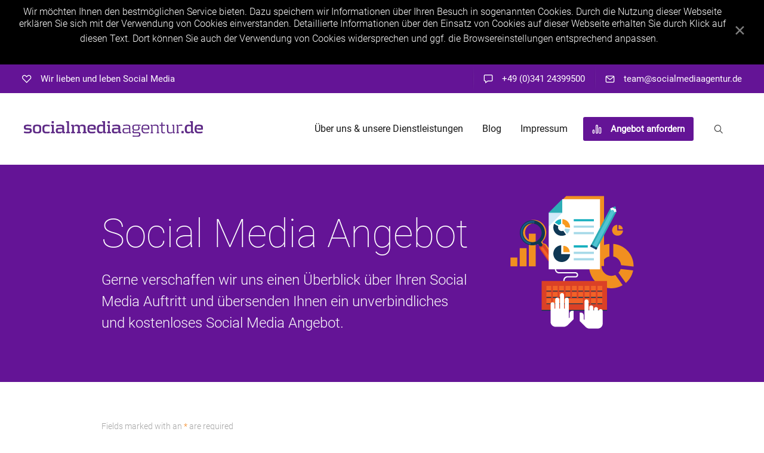

--- FILE ---
content_type: text/html; charset=UTF-8
request_url: http://www.socialmediaagentur.de/social-media-angebot/
body_size: 19722
content:
<!DOCTYPE html>
<html lang="de">
<head>


<meta charset="UTF-8" />

<title>Social Media Angebot › socialmediaagentur.de</title>
<meta name="robots" content="index, follow" />
<link rel="canonical" href="http://www.socialmediaagentur.de/social-media-angebot/" />
<meta property="og:type" content="article">
<meta property="og:url" content="http://www.socialmediaagentur.de/social-media-angebot/">
<meta property="article:published_time" content="2014-05-30T14:17:13+02:00">
<meta property="og:title" content="Social Media Angebot › socialmediaagentur.de">
<meta property="og:description" content="">
<meta name="twitter:card" content="summary">
<meta name="twitter:site" content="@imwebsein">
<meta name="twitter:title" content="Social Media Angebot › socialmediaagentur.de">
<meta name="twitter:description" content="">


<meta name="viewport" content="width=device-width, initial-scale=1">

<link rel="profile" href="http://gmpg.org/xfn/11" />
<link rel="pingback" href="http://www.socialmediaagentur.de/xmlrpc.php" />

<link rel='dns-prefetch' href='//cdn.franke-media.net' />
<link rel='dns-prefetch' href='//s.w.org' />
<link rel="alternate" type="application/rss+xml" title="socialmediaagentur.de &raquo; Feed" href="http://www.socialmediaagentur.de/feed/" />
<link rel="alternate" type="application/rss+xml" title="socialmediaagentur.de &raquo; Kommentar-Feed" href="http://www.socialmediaagentur.de/comments/feed/" />
<link rel='stylesheet' id='ninja-forms-display-css'  href='http://www.socialmediaagentur.de/wp-content/plugins/ninja-forms/deprecated/css/ninja-forms-display.css?nf_ver=3.1.10&#038;ver=5.3.20' type='text/css' media='all' />
<link rel='stylesheet' id='jquery-qtip-css'  href='http://www.socialmediaagentur.de/wp-content/plugins/ninja-forms/deprecated/css/qtip.css?ver=5.3.20' type='text/css' media='all' />
<link rel='stylesheet' id='jquery-rating-css'  href='http://www.socialmediaagentur.de/wp-content/plugins/ninja-forms/deprecated/css/jquery.rating.css?ver=5.3.20' type='text/css' media='all' />
<link rel='stylesheet' id='mmm_mega_main_menu-css'  href='http://www.socialmediaagentur.de/wp-content/plugins/mega_main_menu/src/css/cache.skin.css?ver=1526978969' type='text/css' media='all' />
<link rel='stylesheet' id='wp-block-library-css'  href='http://www.socialmediaagentur.de/wp-includes/css/dist/block-library/style.min.css?ver=5.3.20' type='text/css' media='all' />
<link rel='stylesheet' id='dslc-main-css-css'  href='http://www.socialmediaagentur.de/wp-content/plugins/ds-live-composer/css/main.min.css?ver=1.2.4.1.0.6.1' type='text/css' media='all' />
<link rel='stylesheet' id='dslc-modules-css-css'  href='http://www.socialmediaagentur.de/wp-content/plugins/ds-live-composer/css/modules.min.css?ver=1.2.4.1.0.6.1' type='text/css' media='all' />
<link rel='stylesheet' id='dslc-plugins-css-css'  href='http://www.socialmediaagentur.de/wp-content/plugins/ds-live-composer/css/plugins.css?ver=1.2.4.1.0.6.1' type='text/css' media='all' />
<link rel='stylesheet' id='toc-screen-css'  href='http://www.socialmediaagentur.de/wp-content/plugins/table-of-contents-plus/screen.min.css?ver=1509' type='text/css' media='all' />
<link rel='stylesheet' id='easy-social-share-buttons-css'  href='http://www.socialmediaagentur.de/wp-content/plugins/easy-social-share-buttons3/assets/css/flat-retina/easy-social-share-buttons.min.css?ver=30.5' type='text/css' media='all' />
<link rel='stylesheet' id='essb-cct-style-css'  href='http://www.socialmediaagentur.de/wp-content/plugins/easy-social-share-buttons3/lib/modules/click-to-tweet/assets/css/styles.css?ver=30.5' type='text/css' media='all' />
<link rel='stylesheet' id='synved-shortcode-jquery-ui-css'  href='http://www.socialmediaagentur.de/wp-content/plugins/synved-shortcodes/synved-shortcode/jqueryUI/css/snvdshc/jquery-ui-1.9.2.custom.min.css?ver=1.9.2' type='text/css' media='all' />
<link rel='stylesheet' id='synved-shortcode-layout-css'  href='http://www.socialmediaagentur.de/wp-content/plugins/synved-shortcodes/synved-shortcode/style/layout.css?ver=1.0' type='text/css' media='all' />
<link rel='stylesheet' id='synved-shortcode-jquery-ui-custom-css'  href='http://www.socialmediaagentur.de/wp-content/plugins/synved-shortcodes/synved-shortcode/style/jquery-ui.css?ver=1.0' type='text/css' media='all' />
<link rel='stylesheet' id='ms-main-css'  href='http://www.socialmediaagentur.de/wp-content/plugins/masterslider/public/assets/css/masterslider.main.css?ver=2.29.0' type='text/css' media='all' />
<link rel='stylesheet' id='ms-custom-css'  href='http://www.socialmediaagentur.de/wp-content/uploads/masterslider/custom.css?ver=2.2' type='text/css' media='all' />
<link rel='stylesheet' id='lbmn-iconfont-css'  href='http://www.socialmediaagentur.de/wp-content/themes/seowp/iconfont/style.css?ver=20150716' type='text/css' media='all' />
<link rel='stylesheet' id='lbmn-iconfont-social-css'  href='http://www.socialmediaagentur.de/wp-content/themes/seowp/iconfont/social-share-icons.css?ver=20150814' type='text/css' media='all' />
<link rel='stylesheet' id='lbmn-style-css'  href='http://www.socialmediaagentur.de/wp-content/themes/seowp/style.css?ver=20150818' type='text/css' media='all' />
<link rel='stylesheet' id='lbmn-google-fonts-css'  href='//cdn.franke-media.net/fonts/fontsCDNroboto?family=Roboto%3A100%2C300%2C400%2C500%2C700%2C900&#038;subset=latin&#038;ver=5.3.20' type='text/css' media='all' />
<script type='text/javascript' src='http://www.socialmediaagentur.de/wp-includes/js/jquery/jquery.js?ver=1.12.4-wp'></script>
<script type='text/javascript' src='http://www.socialmediaagentur.de/wp-includes/js/jquery/jquery-migrate.min.js?ver=1.4.1'></script>
<script type='text/javascript' src='http://www.socialmediaagentur.de/wp-content/plugins/ds-live-composer/js/plugins.js?ver=1.2.4.1.0.6.1'></script>
<script type='text/javascript'>
/* <![CDATA[ */
var DSLCAjax = {"ajaxurl":"http:\/\/www.socialmediaagentur.de\/wp-admin\/admin-ajax.php"};
/* ]]> */
</script>
<script type='text/javascript' src='http://www.socialmediaagentur.de/wp-content/plugins/ds-live-composer/js/main.min.js?ver=1.2.4.1.0.6.1'></script>
<script type='text/javascript' src='http://www.socialmediaagentur.de/wp-content/plugins/synved-shortcodes/synved-shortcode/script/jquery.ba-bbq.min.js?ver=1.2.1'></script>
<script type='text/javascript' src='http://www.socialmediaagentur.de/wp-content/plugins/synved-shortcodes/synved-shortcode/script/jquery.scrolltab.js?ver=1.0'></script>
<script type='text/javascript' src='http://www.socialmediaagentur.de/wp-includes/js/jquery/ui/core.min.js?ver=1.11.4'></script>
<script type='text/javascript' src='http://www.socialmediaagentur.de/wp-includes/js/jquery/ui/widget.min.js?ver=1.11.4'></script>
<script type='text/javascript' src='http://www.socialmediaagentur.de/wp-includes/js/jquery/ui/tabs.min.js?ver=1.11.4'></script>
<script type='text/javascript' src='http://www.socialmediaagentur.de/wp-includes/js/jquery/ui/accordion.min.js?ver=1.11.4'></script>
<script type='text/javascript' src='http://www.socialmediaagentur.de/wp-includes/js/jquery/ui/button.min.js?ver=1.11.4'></script>
<script type='text/javascript' src='http://www.socialmediaagentur.de/wp-content/plugins/synved-shortcodes/synved-shortcode/script/jquery-unselectable.js?ver=1.0.0'></script>
<script type='text/javascript' src='http://www.socialmediaagentur.de/wp-includes/js/jquery/ui/mouse.min.js?ver=1.11.4'></script>
<script type='text/javascript' src='http://www.socialmediaagentur.de/wp-includes/js/jquery/ui/slider.min.js?ver=1.11.4'></script>
<script type='text/javascript' src='http://www.socialmediaagentur.de/wp-content/plugins/synved-shortcodes/synved-shortcode/script/base.js?ver=1.0'></script>
<script type='text/javascript' src='http://www.socialmediaagentur.de/wp-content/plugins/synved-shortcodes/synved-shortcode/script/custom.js?ver=1.0'></script>
<script type='text/javascript' src='http://www.socialmediaagentur.de/wp-content/themes/seowp/javascripts/custom.modernizr.js?ver=2.6.2'></script>
<link rel='https://api.w.org/' href='http://www.socialmediaagentur.de/wp-json/' />
<link rel="EditURI" type="application/rsd+xml" title="RSD" href="http://www.socialmediaagentur.de/xmlrpc.php?rsd" />
<link rel="wlwmanifest" type="application/wlwmanifest+xml" href="http://www.socialmediaagentur.de/wp-includes/wlwmanifest.xml" /> 
<meta name="generator" content="WordPress 5.3.20" />
<link rel='shortlink' href='http://www.socialmediaagentur.de/?p=654' />
<link rel="alternate" type="application/json+oembed" href="http://www.socialmediaagentur.de/wp-json/oembed/1.0/embed?url=http%3A%2F%2Fwww.socialmediaagentur.de%2Fsocial-media-angebot%2F" />
<link rel="alternate" type="text/xml+oembed" href="http://www.socialmediaagentur.de/wp-json/oembed/1.0/embed?url=http%3A%2F%2Fwww.socialmediaagentur.de%2Fsocial-media-angebot%2F&#038;format=xml" />
<script>var ms_grabbing_curosr='http://www.socialmediaagentur.de/wp-content/plugins/masterslider/public/assets/css/common/grabbing.cur',ms_grab_curosr='http://www.socialmediaagentur.de/wp-content/plugins/masterslider/public/assets/css/common/grab.cur';</script>
<meta name="generator" content="MasterSlider 2.29.0 - Responsive Touch Image Slider" />
<style type="text/css">div#toc_container ul li {font-size: 100%;}</style><link rel="apple-touch-icon" sizes="180x180" href="/wp-content/uploads/fbrfg/apple-touch-icon.png">
<link rel="icon" type="image/png" href="/wp-content/uploads/fbrfg/favicon-32x32.png" sizes="32x32">
<link rel="icon" type="image/png" href="/wp-content/uploads/fbrfg/favicon-16x16.png" sizes="16x16">
<link rel="manifest" href="/wp-content/uploads/fbrfg/manifest.json">
<link rel="mask-icon" href="/wp-content/uploads/fbrfg/safari-pinned-tab.svg" color="#641496">
<link rel="shortcut icon" href="/wp-content/uploads/fbrfg/favicon.ico">
<meta name="msapplication-config" content="/wp-content/uploads/fbrfg/browserconfig.xml">
<meta name="theme-color" content="#ffffff"><script>var ms_grabbing_curosr='http://www.socialmediaagentur.de/wp-content/plugins/masterslider/public/assets/css/common/grabbing.cur',ms_grab_curosr='http://www.socialmediaagentur.de/wp-content/plugins/masterslider/public/assets/css/common/grab.cur';</script>
<meta name="generator" content="MasterSlider 2.29.0 - Responsive Touch Image Slider" />

<script type="text/javascript">var essb_settings = {"ajax_url":"http:\/\/www.socialmediaagentur.de\/wp-admin\/admin-ajax.php","essb3_nonce":"ecd473a6ac","essb3_plugin_url":"http:\/\/www.socialmediaagentur.de\/wp-content\/plugins\/easy-social-share-buttons3","essb3_facebook_total":true,"essb3_admin_ajax":false,"essb3_internal_counter":false,"essb3_stats":false,"essb3_ga":false,"essb3_ga_mode":"simple","essb3_counter_button_min":0,"essb3_counter_total_min":0,"blog_url":"http:\/\/www.socialmediaagentur.de\/","ajax_type":"wp","essb3_postfloat_stay":false,"essb3_no_counter_mailprint":false,"essb3_single_ajax":false,"twitter_counter":"self","post_id":654};</script>
<style type="text/css"></style>
<style type="text/css"> div[class*="bti-lm-col-"], div[class*="bti-lm-col2-"] { float: left; } .bti-lm-col2-1-1 { width: 100%; } div[class*="bti-lm-col2-2-"] { width: 50%; } div[class*="bti-lm-col2-3-"] { width: 33.33%; } div[class*="bti-lm-col2-4-"] { width: 25%; } div[class="bti-lm-col2-item"] { float: none; } .bti-lm-col-1-1 { width: 100%; } .bti-lm-col-2-1 { width: 50%; } .bti-lm-col-2-2 { width: 100%; } .bti-lm-col-3-1 { width: 33.3%; } .bti-lm-col-3-2 { width: 66.6%; } .bti-lm-col-3-3 { width: 99.9%; } .bti-lm-col-4-1 { width: 25%; } .bti-lm-col-4-2 { width: 50%; } .bti-lm-col-4-3 { width: 75%; } .bti-lm-col-4-4 { width: 100%; } .bti-lm-a-2-1 { margin-right: 50%; } .bti-lm-a-3-1 { margin-right: 33.3%; } .bti-lm-a-3-2 { margin-right: 66.6%; } .bti-lm-a-4-1 { margin-right: 25%; } .bti-lm-a-4-2 { margin-right: 50%; } .bti-lm-a-4-3 { margin-right: 75%; } .bti-lm-b-2-1 { margin-left: 50%; } .bti-lm-b-3-1 { margin-left: 33.3%; } .bti-lm-b-3-2 { margin-left: 66.6%; } .bti-lm-b-4-1 { margin-left: 25%; } .bti-lm-b-4-2 { margin-left: 50%; } .bti-lm-b-4-3 { margin-left: 75%; } .bti-lm-clear { clear: both; } @media (max-width: 480px) { div[class^="bti-lm-a-"], div[class^="bti-lm-b-"] { margin-left: 0%; margin-right: 0%; } div[class^="bti-lm-col-"],div[class^="bti-lm-col2-"] { width: 100%; } } .bti-lm-1 .ninja-forms-form-wrap .ninja-forms-success-msg>div { color: #fcfcfc; font-size: 13px; background-color: #ffffff; border-color: #ffffff; border-style: solid; border-width: 0px; border-radius: 0px; padding: 0px; } .bti-lm-1 .ninja-forms-form-wrap .ninja-forms-success-msg>div>p { margin-bottom: 0px; }.bti-lm-1 .ninja-forms-form-wrap .ninja-forms-error-msg>div, .bti-lm-1 .ninja-forms-form-wrap .ninja-forms-error-msg>p { color: #ff0000; font-size: 13px; background-color: #ffffff; border-color: #ffffff; border-style: solid; border-width: 0px; border-radius: 0px; padding: 0px; } .bti-lm-1 .ninja-forms-all-fields-wrap { background: #ffffff; } .bti-lm-1 .ninja-forms-all-fields-wrap { border: 0px solid #ffffff; } .bti-lm-1 .ninja-forms-all-fields-wrap label { color: #f9f9f9; font-size: 13px; }.bti-lm-1 .ninja-forms-all-fields-wrap label .ninja-forms-req-symbol strong { color: #ff0000; }.bti-lm-1 .ninja-forms-all-fields-wrap input[type="text"], .bti-lm-1 .ninja-forms-all-fields-wrap input[type="number"], .bti-lm-1 .ninja-forms-all-fields-wrap input[type="password"], .bti-lm-1 .ninja-forms-all-fields-wrap textarea, .bti-lm-1 .ninja-forms-all-fields-wrap select { color: #ffffff; font-size: 12px; border-color: #eeeeee; border-width: 1px; border-radius: 0px; } .bti-lm-1 .ninja-forms-all-fields-wrap .ninja-forms-field-error{ color: #ff0000; }.bti-lm-1 .ninja-forms-all-fields-wrap .ninja-forms-error input, .bti-lm-1 .ninja-forms-all-fields-wrap .ninja-forms-error select, .bti-lm-1 .ninja-forms-all-fields-wrap .ninja-forms-error textarea { border-color: #ff0000 }.bti-lm-1 .ninja-forms-all-fields-wrap button, .bti-lm-1 .ninja-forms-all-fields-wrap .button, .bti-lm-1 .ninja-forms-all-fields-wrap input[type="button"], .bti-lm-1 .ninja-forms-all-fields-wrap input[type="reset"], .bti-lm-1 .ninja-forms-all-fields-wrap input[type="submit"] { color: #ffffff; background: #e80000; border-color: #ff0000; border-width: 0px; border-radius: 0px; font-size: 13px; border-style: solid; }.bti-lm-1 .ninja-forms-all-fields-wrap button:hover, .bti-lm-1 .ninja-forms-all-fields-wrap .button:hover, .bti-lm-1 .ninja-forms-all-fields-wrap input[type="button"]:hover, .bti-lm-1 .ninja-forms-all-fields-wrap input[type="reset"]:hover, .bti-lm-1 .ninja-forms-all-fields-wrap input[type="submit"]:hover { color: #ffffff; background: #e80000; border-color: #ff0000; border-width: 0px; border-radius: 0px; font-size: 13px; border-style: solid; padding-top: px; padding-bottom: px;padding-left: px; padding-right: px; }div#nf_submit_11 input { background: #E6640C !important; } div#nf_submit_11 input:hover { background: #641496 !important; }.bti-lm-17 .ninja-forms-form-wrap .ninja-forms-success-msg>div { color: #000000; font-size: 13px; background-color: #ffffff; border-color: #ffffff; border-style: solid; border-width: 0px; border-radius: 0px; padding: 0px; } .bti-lm-17 .ninja-forms-form-wrap .ninja-forms-success-msg>div>p { margin-bottom: 0px; }.bti-lm-17 .ninja-forms-form-wrap .ninja-forms-error-msg>div, .bti-lm-17 .ninja-forms-form-wrap .ninja-forms-error-msg>p { color: #ff0000; font-size: 13px; background-color: #ffffff; border-color: #ffffff; border-style: solid; border-width: 0px; border-radius: 0px; padding: 0px; } .bti-lm-17 .ninja-forms-all-fields-wrap { background: #ffffff; } .bti-lm-17 .ninja-forms-all-fields-wrap { border: 0px solid #ffffff; } .bti-lm-17 .ninja-forms-all-fields-wrap .field-wrap { margin: 10px; } .bti-lm-17 .ninja-forms-all-fields-wrap label { color: #000000; font-size: 19px; }.bti-lm-17 .ninja-forms-all-fields-wrap label .ninja-forms-req-symbol strong { color: #ff0000; }.bti-lm-17 .ninja-forms-all-fields-wrap input[type="text"], .bti-lm-17 .ninja-forms-all-fields-wrap input[type="number"], .bti-lm-17 .ninja-forms-all-fields-wrap input[type="password"], .bti-lm-17 .ninja-forms-all-fields-wrap textarea, .bti-lm-17 .ninja-forms-all-fields-wrap select { color: #000000; font-size: 19px; border-color: #dddddd; border-width: 1px; border-radius: 6px; } .bti-lm-17 .ninja-forms-all-fields-wrap .ninja-forms-field-error{ color: #ff0000; }.bti-lm-17 .ninja-forms-all-fields-wrap .ninja-forms-error input, .bti-lm-17 .ninja-forms-all-fields-wrap .ninja-forms-error select, .bti-lm-17 .ninja-forms-all-fields-wrap .ninja-forms-error textarea { border-color: #ff0000 }.bti-lm-17 .ninja-forms-all-fields-wrap button, .bti-lm-17 .ninja-forms-all-fields-wrap .button, .bti-lm-17 .ninja-forms-all-fields-wrap input[type="button"], .bti-lm-17 .ninja-forms-all-fields-wrap input[type="reset"], .bti-lm-17 .ninja-forms-all-fields-wrap input[type="submit"] { color: #ffffff; background: #e6640c; border-color: #e6640c; border-width: 0px; border-radius: 0px; font-size: 16px; border-style: solid; }.bti-lm-17 .ninja-forms-all-fields-wrap button:hover, .bti-lm-17 .ninja-forms-all-fields-wrap .button:hover, .bti-lm-17 .ninja-forms-all-fields-wrap input[type="button"]:hover, .bti-lm-17 .ninja-forms-all-fields-wrap input[type="reset"]:hover, .bti-lm-17 .ninja-forms-all-fields-wrap input[type="submit"]:hover { color: #ffffff; background: #e80000; border-color: #ff0000; border-width: 0px; border-radius: 0px; font-size: 13px; border-style: solid; padding-top: px; padding-bottom: px;padding-left: px; padding-right: px; }div#nf_submit_17 input { background: #E6640C !important; } div#nf_submit_17 input:hover { background: #641496 !important; }</style>	<script type="text/javascript">
		function lbmn_passedFiveSeconds() {
			var el_html = document.getElementsByTagName('html');
			if ( (typeof el_html.className !== 'undefined') && (el_html.className.indexOf('content-loaded') === -1)  ) {
				el_html.className += ' content-loaded';
			}
		}
		setTimeout(lbmn_passedFiveSeconds, 5000);
	</script>
<style type="text/css">
			.pseudo-preloader .global-container { z-index: 100; position: relative; }
			.pseudo-preloader .global-wrapper:before { position: absolute; content: ''; left: 0; top: 0; width: 100%; height: 100%; position: fixed; height: 100vh; -webkit-transition: all 0.7s; -webkit-transition-delay: 0.3s; -moz-transition: all 0.7s 0.3s; -o-transition: all 0.7s 0.3s; transition: all 0.7s 0.3s; z-index: 5000; background: #fff; }
			.pseudo-preloader .global-wrapper:after {
				width: 80px;
				height: 80px;
				content: '';
				background: transparent url('http://www.socialmediaagentur.de/wp-content/themes/seowp/images/preloader.gif') no-repeat;
				background-size: 80px 80px;
				position: fixed; display: block; left: 50%; top: 50vh; margin-left: -40px; z-index: 6000;

				-webkit-transition: all 0.7s;
				-webkit-transition-delay: 0.5s;

				-moz-transition: all 0.7s 0.5s;
				-o-transition: all 0.7s 0.5s;
				transition: all 0.7s 0.5s;
			}

			html.content-loaded .global-wrapper:before,
			html.content-loaded .global-wrapper:after { opacity: 0; z-index: 0; color: rgba(0, 0, 0, 0); -webkit-transition: all 0.3s; -moz-transition: all 0.3s; -o-transition: all 0.3s; transition: all 0.3s; }
			</style>		<style type="text/css" id="wp-custom-css">
			#dslc-content #dslc-module-827 .dslc-module-heading-view-all a {
    color: rgb(230, 100, 12) !important;
}

#dslc-content #dslc-module-2373 .dslc-info-box-title h4 {
    font-size: 1rem !important;
}

#dslc-footer .dslc-button a {
    font-size: 1rem !important;
}

span.dslc-module-heading-view-all {
    display: none !important;
}
.single .dslc-modules-area.dslc-col.dslc-2-col.dslc-last-col {
    display: none;
}

@media screen and (max-width:783px) {
#dslc-content #dslc-module-990 ul.dslc-social {
    text-align: center !important;
}
}		</style>
		</head>

<body class="page-template-default page page-id-654 mmm mega_main_menu-20-1-2 dslc-page dslc-page-has-content _masterslider _msp_version_2.29.0 pseudo-preloader">
<div class="off-canvas-wrap">
<div class="site global-container inner-wrap" id="global-container">
	<div class="global-wrapper">
						<div class='notification-panel' data-stateonload='1' data-uniquehash='79c3bb2fb16a5d3876a8ee8f742cfbdc'>
					<span class='notification-panel__content'>
						<span class='notification-panel__message'>
							<span class='notification-panel__message-text'>Wir möchten Ihnen den bestmöglichen Service bieten. Dazu speichern wir Informationen über Ihren Besuch in sogenannten Cookies. Durch die Nutzung dieser Webseite erklären Sie sich mit der Verwendung von Cookies einverstanden. Detaillierte Informationen über den Einsatz von Cookies auf dieser Webseite erhalten Sie durch Klick auf diesen Text. Dort können Sie auch der Verwendung von Cookies widersprechen und ggf. die Browsereinstellungen entsprechend anpassen.</span>&nbsp;&nbsp;&nbsp;<i class='fa-icon-angle-right notification-panel__cta-icon'></i>						</span>
					</span>
											<a href='/datenschutz' class='notification-panel__cta-link'></a>
										<a href="#" class='notification-panel__close'>&#10005;</a>
				</div>
				
<div id="mega_main_menu" class="topbar primary_style-flat icons-left first-lvl-align-right first-lvl-separator-smooth direction-horizontal fullwidth-disable pushing_content-disable mobile_minimized-disable dropdowns_trigger-hover dropdowns_animation-anim_4 no-logo no-search no-woo_cart no-buddypress responsive-enable coercive_styles-disable indefinite_location_mode-disable language_direction-ltr version-20-1-2  mega_main mega_main_menu">
	<div class="menu_holder">
	<div class="mmm_fullwidth_container"></div><!-- class="fullwidth_container" -->
		<div class="menu_inner">
			<span class="nav_logo">
				<a class="mobile_toggle">
					<span class="mobile_button">
						Menu &nbsp;
						<span class="symbol_menu">&equiv;</span>
						<span class="symbol_cross">&#x2573;</span>
					</span><!-- class="mobile_button" -->
				</a>
			</span><!-- /class="nav_logo" -->
				<ul id="mega_main_menu_ul" class="mega_main_menu_ul">
<li id="menu-item-1605" class="menu-align-left menu-item menu-item-type-custom menu-item-object-custom menu-item-1605 default_dropdown default_style drop_to_right submenu_default_width columns1">
	<span class="item_link  with_icon" tabindex="1">
		<i class="dslc-icon-ext-heart3"></i> 
		<span class="link_content">
			<span class="link_text">
				Wir lieben und leben Social Media
			</span>
		</span>
	</span>
</li>
<li id="menu-item-1607" class="menu-item menu-item-type-custom menu-item-object-custom menu-item-1607 default_dropdown default_style drop_to_right submenu_default_width columns1">
	<span class="item_link  with_icon" tabindex="2">
		<i class="dslc-icon-ext-speech-bubble"></i> 
		<span class="link_content">
			<span class="link_text">
				+49 (0)341 24399500
			</span>
		</span>
	</span>
</li>
<li id="menu-item-1610" class="menu-item menu-item-type-custom menu-item-object-custom menu-item-1610 default_dropdown default_style drop_to_right submenu_default_width columns1">
	<a href="mailto:team@socialmediaagentur.de" class="item_link  with_icon" tabindex="3">
		<i class="dslc-icon-ext-mail2"></i> 
		<span class="link_content">
			<span class="link_text">
				team@socialmediaagentur.de
			</span>
		</span>
	</a>
</li></ul>
		</div><!-- /class="menu_inner" -->
	</div><!-- /class="menu_holder" -->
</div><!-- /id="mega_main_menu" -->	<header class="site-header " role="banner">
	
<div id="mega_main_menu" class="header-menu primary_style-flat icons-left first-lvl-align-right first-lvl-separator-smooth direction-horizontal fullwidth-disable pushing_content-disable mobile_minimized-enable dropdowns_trigger-hover dropdowns_animation-anim_4 include-logo include-search no-woo_cart no-buddypress responsive-enable coercive_styles-disable indefinite_location_mode-disable language_direction-ltr version-20-1-2  logoplacement-bottom-left search-shadow-inside mega_main mega_main_menu">
	<div class="menu_holder">
	<div class="mmm_fullwidth_container"></div><!-- class="fullwidth_container" -->
		<div class="menu_inner">
			<span class="nav_logo">
				<a class="logo_link" href="http://www.socialmediaagentur.de" title="socialmediaagentur.de">
					<img src="http://www.socialmediaagentur.de/wp-content/uploads/2016/12/smalogo.png" alt="socialmediaagentur.de" />
				</a>
				<a class="mobile_toggle">
					<span class="mobile_button">
						Menu &nbsp;
						<span class="symbol_menu">&equiv;</span>
						<span class="symbol_cross">&#x2573;</span>
					</span><!-- class="mobile_button" -->
				</a>
			</span><!-- /class="nav_logo" -->
				<ul id="mega_main_menu_ul" class="mega_main_menu_ul">
<li id="menu-item-1984" class="menu-item menu-item-type-custom menu-item-object-custom menu-item-has-children menu-item-1984 multicolumn_dropdown default_style drop_to_right submenu_default_width columns2">
	<a href="http://www.socialmediaagentur.de/about/" class="item_link  disable_icon" tabindex="4">
		<i class=""></i> 
		<span class="link_content">
			<span class="link_text">
				Über uns &#038; unsere Dienstleistungen
			</span>
		</span>
	</a>
	<ul class="mega_dropdown">
	<li id="menu-item-1991" class="menu-item menu-item-type-custom menu-item-object-custom menu-item-has-children menu-item-1991 default_dropdown additional_style_2 drop_to_right submenu_default_width columns1" style="width:50%;">
		<a href="#" class="item_link  disable_icon" tabindex="5">
			<i class=""></i> 
			<span class="link_content">
				<span class="link_text">
					Agentur
					<span class="link_descr">Wir sind ihre Social Media Agentur
					</span>
				</span>
			</span>
		</a>
		<ul class="mega_dropdown">
		<li id="menu-item-1965" class="menu-item menu-item-type-custom menu-item-object-custom menu-item-1965 default_dropdown default_style drop_to_right submenu_default_width columns1">
			<a href="http://www.socialmediaagentur.de/about/" class="item_link  with_icon" tabindex="6">
				<i class="dslc-icon-ext-services-portfolio"></i> 
				<span class="link_content">
					<span class="link_text">
						Informationen zu uns
					</span>
				</span>
			</a>
		</li>
		<li id="menu-item-1967" class="menu-item menu-item-type-custom menu-item-object-custom menu-item-1967 default_dropdown default_style drop_to_right submenu_default_width columns1">
			<a href="http://www.socialmediaagentur.de/kosten/" class="item_link  with_icon" tabindex="7">
				<i class="dslc-icon-ext-return-on-investment"></i> 
				<span class="link_content">
					<span class="link_text">
						Preise und Kosten
					</span>
				</span>
			</a>
		</li>
		</ul><!-- /.mega_dropdown -->
	</li>
	<li id="menu-item-1992" class="menu-item menu-item-type-custom menu-item-object-custom menu-item-has-children menu-item-1992 default_dropdown additional_style_2 drop_to_right submenu_default_width columns1" style="width:50%;">
		<a href="#" class="item_link  disable_icon" tabindex="8">
			<i class=""></i> 
			<span class="link_content">
				<span class="link_text">
					Expertise
					<span class="link_descr">Unsere Expertise ist Ihr Gewinn
					</span>
				</span>
			</span>
		</a>
		<ul class="mega_dropdown">
		<li id="menu-item-1969" class="menu-item menu-item-type-custom menu-item-object-custom menu-item-1969 default_dropdown default_style drop_to_right submenu_default_width columns1">
			<a href="http://www.socialmediaagentur.de/testimonials/" class="item_link  with_icon" tabindex="9">
				<i class="dslc-icon-ext-strategy-and-consultancy"></i> 
				<span class="link_content">
					<span class="link_text">
						Kundenmeinungen
					</span>
				</span>
			</a>
		</li>
		</ul><!-- /.mega_dropdown -->
	</li>
	</ul><!-- /.mega_dropdown -->
</li>
<li id="menu-item-1995" class="menu-item menu-item-type-custom menu-item-object-custom menu-item-1995 default_dropdown default_style drop_to_right submenu_default_width columns1">
	<a href="http://www.socialmediaagentur.de/blog/" class="item_link  disable_icon" tabindex="10">
		<i class=""></i> 
		<span class="link_content">
			<span class="link_text">
				Blog
			</span>
		</span>
	</a>
</li>
<li id="menu-item-2050" class="menu-item menu-item-type-post_type menu-item-object-page menu-item-has-children menu-item-2050 default_dropdown default_style drop_to_right submenu_default_width columns1">
	<a href="http://www.socialmediaagentur.de/impressum/" class="item_link  disable_icon" tabindex="11">
		<i class=""></i> 
		<span class="link_content">
			<span class="link_text">
				Impressum
			</span>
		</span>
	</a>
	<ul class="mega_dropdown">
	<li id="menu-item-2049" class="menu-item menu-item-type-post_type menu-item-object-page menu-item-2049 default_dropdown default_style drop_to_right submenu_default_width columns1">
		<a href="http://www.socialmediaagentur.de/agb/" class="item_link  disable_icon" tabindex="12">
			<i class=""></i> 
			<span class="link_content">
				<span class="link_text">
					AGB
				</span>
			</span>
		</a>
	</li>
	<li id="menu-item-2048" class="menu-item menu-item-type-post_type menu-item-object-page menu-item-privacy-policy menu-item-2048 default_dropdown default_style drop_to_right submenu_default_width columns1">
		<a href="http://www.socialmediaagentur.de/datenschutz/" class="item_link  disable_icon" tabindex="13">
			<i class=""></i> 
			<span class="link_content">
				<span class="link_text">
					Datenschutz
				</span>
			</span>
		</a>
	</li>
	</ul><!-- /.mega_dropdown -->
</li>
<li id="menu-item-1983" class="menu-item menu-item-type-custom menu-item-object-custom current-menu-item menu-item-1983 default_dropdown additional_style_1 drop_to_right submenu_default_width columns1">
	<a href="http://www.socialmediaagentur.de/social-media-angebot/" class="item_link  with_icon" tabindex="14">
		<i class="dslc-icon-ext-bar-graph-2"></i> 
		<span class="link_content">
			<span class="link_text">
				Angebot anfordern
			</span>
		</span>
	</a>
</li>
	<li class="nav_search_box">
		<form method="get" id="mega_main_menu_searchform" action="http://www.socialmediaagentur.de/">
			<i class="icosearch dslc-icon-ext-search4"></i>
			<input type="submit" class="submit" name="submit" id="searchsubmit" value="Search" />
			<input type="text" class="field" name="s" id="s" />
		</form>
	</li><!-- class="nav_search_box" -->
</ul>
		</div><!-- /class="menu_inner" -->
	</div><!-- /class="menu_holder" -->
</div><!-- /id="mega_main_menu" -->	</header><!-- #masthead -->
	<div class="site-main">

<div id="content" class="site-content" role="main">
			
<article id="post-654" class="post-654 page type-page status-publish hentry">
		<div class="entry-content">
		<div id="dslc-content" class="dslc-content dslc-clearfix"><div id="dslc-main">
		<div  class="dslc-modules-section " style="background-color:rgb(100, 20, 150);border-right-style: hidden; border-left-style: hidden; padding-bottom:0px;padding-top:0px;">

				

				<div class="dslc-modules-section-wrapper dslc-clearfix"> <div class="dslc-modules-area dslc-col dslc-8-col dslc-first-col" data-size="8"> 
		<div id="dslc-module-3989" class="dslc-module-front dslc-module-DSLC_Separator dslc-in-viewport-check dslc-in-viewport-anim-none  dslc-col dslc-12-col dslc-last-col  dslc-module-handle-like-regular " data-module-id="3989" data-dslc-module-id="DSLC_Separator" data-dslc-module-size="12" data-dslc-anim="none" data-dslc-anim-delay="0" data-dslc-anim-duration="650"  data-dslc-anim-easing="ease" data-dslc-preset="none" >

			
			
					<div class="dslc-separator-wrapper">
				<div class="dslc-separator dslc-separator-style-invisible">
									</div><div></div>
			</div><!-- .dslc-separator-wrapper -->
			
			
			
		</div><!-- .dslc-module -->
		 
		<div id="dslc-module-3990" class="dslc-module-front dslc-module-DSLC_Text_Simple dslc-in-viewport-check dslc-in-viewport-anim-none  dslc-col dslc-12-col dslc-last-col  dslc-module-handle-like-regular " data-module-id="3990" data-dslc-module-id="DSLC_Text_Simple" data-dslc-module-size="12" data-dslc-anim="none" data-dslc-anim-delay="0" data-dslc-anim-duration="650"  data-dslc-anim-easing="ease" data-dslc-preset="none" >

			
			
		<div class="dslc-text-module-content"><h1>Social Media Angebot</h1><p>Gerne verschaffen wir uns einen Überblick über Ihren Social Media Auftritt und übersenden Ihnen ein unverbindliches und kostenloses Social Media Angebot.</p></div>
			
			
		</div><!-- .dslc-module -->
		 
		<div id="dslc-module-67" class="dslc-module-front dslc-module-DSLC_Separator dslc-in-viewport-check dslc-in-viewport-anim-none  dslc-col dslc-12-col dslc-last-col  dslc-module-handle-like-regular " data-module-id="67" data-dslc-module-id="DSLC_Separator" data-dslc-module-size="12" data-dslc-anim="none" data-dslc-anim-delay="0" data-dslc-anim-duration="650"  data-dslc-anim-easing="ease" data-dslc-preset="none" >

			
			
					<div class="dslc-separator-wrapper">
				<div class="dslc-separator dslc-separator-style-invisible">
									</div><div></div>
			</div><!-- .dslc-separator-wrapper -->
			
			
			
		</div><!-- .dslc-module -->
		 </div> <div class="dslc-modules-area dslc-col dslc-4-col dslc-last-col" data-size="4"> 
		<div id="dslc-module-3991" class="dslc-module-front dslc-module-DSLC_Image dslc-in-viewport-check dslc-in-viewport-anim-none  dslc-col dslc-12-col dslc-last-col  dslc-module-handle-like-regular " data-module-id="3991" data-dslc-module-id="DSLC_Image" data-dslc-module-size="12" data-dslc-anim="none" data-dslc-anim-delay="0" data-dslc-anim-duration="650"  data-dslc-anim-easing="ease" data-dslc-preset="none" >

			
			
		
			<div class="dslc-image">

				
					
											<img src="http://www.socialmediaagentur.de/wp-content/uploads/services-seo-optimized.png" alt="" title="" />
					
					
				
			</div><!-- .dslc-image -->

			
			
			
		</div><!-- .dslc-module -->
		 </div> </div></div> 
		<div  class="dslc-modules-section " style="border-right-style: hidden; border-left-style: hidden; padding-bottom:0px;padding-top:0px;">

				

				<div class="dslc-modules-section-wrapper dslc-clearfix"> <div class="dslc-modules-area dslc-col dslc-12-col dslc-last-col" data-size="12"> 
		<div id="dslc-module-4012" class="dslc-module-front dslc-module-DSLC_Separator dslc-in-viewport-check dslc-in-viewport-anim-none  dslc-col dslc-12-col dslc-last-col  dslc-module-handle-like-regular " data-module-id="4012" data-dslc-module-id="DSLC_Separator" data-dslc-module-size="12" data-dslc-anim="none" data-dslc-anim-delay="0" data-dslc-anim-duration="650"  data-dslc-anim-easing="ease" data-dslc-preset="none" >

			
			
					<div class="dslc-separator-wrapper">
				<div class="dslc-separator dslc-separator-style-invisible">
									</div><div></div>
			</div><!-- .dslc-separator-wrapper -->
			
			
			
		</div><!-- .dslc-module -->
		 </div> <div class="dslc-modules-area dslc-col dslc-7-col dslc-first-col" data-size="7"> 
		<div id="dslc-module-258" class="dslc-module-front dslc-module-LBMN_Ninja_Forms dslc-in-viewport-check dslc-in-viewport-anim-none  dslc-col dslc-12-col dslc-last-col  dslc-module-handle-like-regular " data-module-id="258" data-dslc-module-id="LBMN_Ninja_Forms" data-dslc-module-size="12" data-dslc-anim="none" data-dslc-anim-delay="0" data-dslc-anim-duration="650"  data-dslc-anim-easing="default" data-dslc-preset="" >

			
			
			<div id="ninja_forms_form_17_cont" class="ninja-forms-cont bti-lm-17">
		<div id="ninja_forms_form_17_wrap" class="ninja-forms-form-wrap">
	<div id="ninja_forms_form_17_response_msg" style="" class="ninja-forms-response-msg "></div>	<form id="ninja_forms_form_17" enctype="multipart/form-data" method="post" name="" action="http://www.socialmediaagentur.de/wp-admin/admin-ajax.php?action=ninja_forms_ajax_submit" class="ninja-forms-form">

	<input type="hidden" id="_wpnonce" name="_wpnonce" value="46b29015cb" /><input type="hidden" name="_wp_http_referer" value="/social-media-angebot/" />	<input type="hidden" name="_ninja_forms_display_submit" value="1">
	<input type="hidden" name="_form_id"  id="_form_id" value="17">
		<div class="hp-wrap">
		<label>If you are a human and are seeing this field, please leave it blank.			<input type="text" value="" name="_rNCr5">
			<input type="hidden" value="_rNCr5" name="_hp_name">
		</label>
	</div>
		<div id="ninja_forms_form_17_all_fields_wrap" class="ninja-forms-all-fields-wrap">
			<div class="ninja-forms-required-items">Fields marked with an <span class="ninja-forms-req-symbol">*</span> are required</div>
		<div class="bti-lm-col-2-1">						<div class="field-wrap text-wrap label-above"  id="ninja_forms_field_41_div_wrap" data-visible="1">
							<input type="hidden" id="ninja_forms_field_41_type" value="text">
		<label for="ninja_forms_field_41" id="ninja_forms_field_41_label" class="">Name <span class='ninja-forms-req-symbol'><strong>*</strong></span>				</label>
			<input id="ninja_forms_field_41" data-mask="" data-input-limit="" data-input-limit-type="char" data-input-limit-msg="character(s) left" name="ninja_forms_field_41" type="text" placeholder="" class="ninja-forms-field  ninja-forms-req " value="" rel="41"   />
		<div id="ninja_forms_field_41_error" style="display:none;" class="ninja-forms-field-error">
		</div>
							</div>
						</div><div class="bti-lm-col-2-1">						<div class="field-wrap text-wrap label-above"  id="ninja_forms_field_42_div_wrap" data-visible="1">
							<input type="hidden" id="ninja_forms_field_42_type" value="text">
		<label for="ninja_forms_field_42" id="ninja_forms_field_42_label" class="">Email <span class='ninja-forms-req-symbol'><strong>*</strong></span>				</label>
			<input id="ninja_forms_field_42" data-mask="" data-input-limit="" data-input-limit-type="char" data-input-limit-msg="" name="ninja_forms_field_42" type="text" placeholder="" class="ninja-forms-field  ninja-forms-req email " value="" rel="42"   />
		<div id="ninja_forms_field_42_error" style="display:none;" class="ninja-forms-field-error">
		</div>
							</div>
						</div><div class="bti-lm-clear"></div><div class="bti-lm-col-2-2">						<div class="field-wrap text-wrap label-above"  id="ninja_forms_field_40_div_wrap" data-visible="1">
							<input type="hidden" id="ninja_forms_field_40_type" value="text">
		<label for="ninja_forms_field_40" id="ninja_forms_field_40_label" class="">Ihre Webseiten URL  <span class='ninja-forms-req-symbol'><strong>*</strong></span>				<img class='ninja-forms-help-text' src="http://www.socialmediaagentur.de/wp-content/plugins/ninja-forms/deprecated/images/question-ico.gif" title="Deine Webseiten URL" alt="Hilfetext">
			</label>
			<input id="ninja_forms_field_40" data-mask="" data-input-limit="" data-input-limit-type="char" data-input-limit-msg="character(s) left" name="ninja_forms_field_40" type="text" placeholder="www.yourwebsite.com" class="ninja-forms-field  ninja-forms-req " value="" rel="40"   />
		<div id="ninja_forms_field_40_error" style="display:none;" class="ninja-forms-field-error">
		</div>
							</div>
						</div><div class="bti-lm-clear"></div><div class="bti-lm-col-2-1">						<div class="field-wrap text-wrap label-above"  id="ninja_forms_field_43_div_wrap" data-visible="1">
							<input type="hidden" id="ninja_forms_field_43_type" value="text">
		<label for="ninja_forms_field_43" id="ninja_forms_field_43_label" class="">Telefon 				</label>
			<input id="ninja_forms_field_43" data-mask="" data-input-limit="" data-input-limit-type="char" data-input-limit-msg="character(s) left" name="ninja_forms_field_43" type="text" placeholder="" class="ninja-forms-field  " value="" rel="43"   />
		<div id="ninja_forms_field_43_error" style="display:none;" class="ninja-forms-field-error">
		</div>
	<div class="ninja-forms-field-description"><p>(optional)</p>
</div>						</div>
						</div><div class="bti-lm-col-2-1">						<div class="field-wrap text-wrap label-above"  id="ninja_forms_field_44_div_wrap" data-visible="1">
							<input type="hidden" id="ninja_forms_field_44_type" value="text">
		<label for="ninja_forms_field_44" id="ninja_forms_field_44_label" class="">Firma 				</label>
			<input id="ninja_forms_field_44" data-mask="" data-input-limit="" data-input-limit-type="char" data-input-limit-msg="character(s) left" name="ninja_forms_field_44" type="text" placeholder="" class="ninja-forms-field  " value="" rel="44"   />
		<div id="ninja_forms_field_44_error" style="display:none;" class="ninja-forms-field-error">
		</div>
	<div class="ninja-forms-field-description"><p>(optional)</p>
</div>						</div>
						</div><div class="bti-lm-clear"></div><div class="bti-lm-col-2-2">						<div class="field-wrap textarea-wrap label-above"  id="ninja_forms_field_45_div_wrap" data-visible="1">
							<input type="hidden" id="ninja_forms_field_45_type" value="textarea">
		<label for="ninja_forms_field_45" id="ninja_forms_field_45_label" class="">Details 				</label>
				<textarea name="ninja_forms_field_45" id="ninja_forms_field_45" class="ninja-forms-field " rel="45" data-input-limit="" data-input-limit-type="char" data-input-limit-msg="character(s) left"></textarea>
			<div id="ninja_forms_field_45_error" style="display:none;" class="ninja-forms-field-error">
		</div>
	<div class="ninja-forms-field-description"><p>Bitte nenne und wenn es geht auch die schon vorhandenen Social Media Profile.</p>
</div>						</div>
						</div><div class="bti-lm-clear"></div><div class="bti-lm-col-2-2">						<div class="field-wrap checkbox-wrap label-above"  id="ninja_forms_field_59_div_wrap" data-visible="1">
							<input type="hidden" id="ninja_forms_field_59_type" value="checkbox">
		<label for="ninja_forms_field_59" id="ninja_forms_field_59_label" class="">Datenschutzhinweis <span class='ninja-forms-req-symbol'><strong>*</strong></span>				</label>
		<div class="ninja-forms-field-description"><p>JA, ich habe  die <a href="//www.socialmediaagentur.de/datenschutz/" target="_blank" rel="nofollow noopener">Datenschutzerklärung</a> gelesen und erkläre mich damit verstanden, meine oben gemachten Daten an den Betreiber dieser Webseite zum Zwecke der Kontaktaufnahme sowie zur Abgabe eines Angebotes zu übermitteln.</p>
</div><input id="" name="ninja_forms_field_59" type="hidden" value="unchecked" /><input id="ninja_forms_field_59" name="ninja_forms_field_59" type="checkbox" class="ninja-forms-field  ninja-forms-req" value="checked"  rel="59"/>	<div id="ninja_forms_field_59_error" style="display:none;" class="ninja-forms-field-error">
		</div>
							</div>
						</div><div class="bti-lm-clear"></div><div class="bti-lm-col-2-1">						<div class="field-wrap submit-wrap label-above"  id="ninja_forms_field_54_div_wrap" data-visible="1">
							<input type="hidden" id="ninja_forms_field_54_type" value="submit">
	<div id="nf_submit_17">
		<input type="submit" name="_ninja_forms_field_54" class="ninja-forms-field " id="ninja_forms_field_54" value="Jetzt kostenlos Anfordern" rel="54" >
	</div>
	<div id="nf_processing_17" style="display:none;">
		<input type="submit" name="_ninja_forms_field_54" class="ninja-forms-field " id="ninja_forms_field_54" value="Processing" rel="54" disabled>
	</div>
		<div id="ninja_forms_field_54_error" style="display:none;" class="ninja-forms-field-error">
		</div>
							</div>
						</div><div class="bti-lm-clear"></div>	</div>
		</form>
		</div>
		</div>
	
			
			
		</div><!-- .dslc-module -->
		 </div> <div class="dslc-modules-area dslc-col dslc-1-col " data-size="1"> 
		<div id="dslc-module-4022" class="dslc-module-front dslc-module-DSLC_Separator dslc-in-viewport-check dslc-in-viewport-anim-none  dslc-col dslc-12-col dslc-last-col  dslc-module-handle-like-regular " data-module-id="4022" data-dslc-module-id="DSLC_Separator" data-dslc-module-size="12" data-dslc-anim="none" data-dslc-anim-delay="0" data-dslc-anim-duration="650"  data-dslc-anim-easing="ease" data-dslc-preset="none" >

			
			
					<div class="dslc-separator-wrapper">
				<div class="dslc-separator dslc-separator-style-invisible">
									</div><div></div>
			</div><!-- .dslc-separator-wrapper -->
			
			
			
		</div><!-- .dslc-module -->
		 </div> <div class="dslc-modules-area dslc-col dslc-4-col dslc-last-col" data-size="4"> 
		<div id="dslc-module-1760" class="dslc-module-front dslc-module-DSLC_Separator dslc-in-viewport-check dslc-in-viewport-anim-none  dslc-col dslc-12-col dslc-last-col  dslc-module-handle-like-regular " data-module-id="1760" data-dslc-module-id="DSLC_Separator" data-dslc-module-size="12" data-dslc-anim="none" data-dslc-anim-delay="0" data-dslc-anim-duration="650"  data-dslc-anim-easing="ease" data-dslc-preset="none" >

			
			
					<div class="dslc-separator-wrapper">
				<div class="dslc-separator dslc-separator-style-invisible">
									</div><div></div>
			</div><!-- .dslc-separator-wrapper -->
			
			
			
		</div><!-- .dslc-module -->
		 
		<div id="dslc-module-1759" class="dslc-module-front dslc-module-DSLC_Testimonials dslc-in-viewport-check dslc-in-viewport-anim-none  dslc-col dslc-12-col dslc-last-col  dslc-module-handle-like-regular " data-module-id="1759" data-dslc-module-id="DSLC_Testimonials" data-dslc-module-size="12" data-dslc-anim="none" data-dslc-anim-delay="0" data-dslc-anim-duration="650"  data-dslc-anim-easing="ease" data-dslc-preset="none" >

			
			
							<div class="dslc-module-heading">
						
						<!-- Heading -->

						
							<h2 class="dslca-editable-content" data-id="main_heading_title" data-type="simple"  >Kundenmeinungen</h2>

							<!-- View all -->

							
						
						<!-- Filters -->

						
						<!-- Carousel -->

						
					</div><!-- .dslc-module-heading -->
				<div class="dslc-posts dslc-testimonials dslc-clearfix "><div class="dslc-posts-inner"><div class="dslc-loader"></div><div class="dslc-carousel" data-stop-on-hover="false" data-autoplay="0" data-columns="1" data-pagination="true" data-slide-speed="200" data-pagination-speed="800">
							
							<div class="dslc-post dslc-testimonial dslc-carousel-item dslc-col dslc-12-col  dslc-last-col" data-cats="">

								<div class="dslc-testimonial-inner">	

									
									<div class="dslc-testimonial-main">

										
										
											<div class="dslc-testimonial-quote">
												“Seit fast 2 Jahren eine gute und Erfolgreiche zusammenarbeit, es wird nichts versprochen was nicht gehalten werden kann”											</div><!-- .dslc-testimonial-quote -->

										
										
									</div><!-- .dslc-testimonial-main -->

									
								<div class="dslc-testimonial-author dslc-testimonial-author-pos-outside-bottom dslc-clearfix">

									
									<div class="dslc-testimonial-author-main">

										
											<div class="dslc-testimonial-author-name">
												Sven Hinze											</div><!-- .dslc-testimonial-author-name -->

										
										
											<div class="dslc-testimonial-author-position">
												Geschäftsführer											</div><!-- .dslc-testimoniala-author-position -->

										
									</div><!-- .dslc-testimonial-author-main -->

								</div><!-- .dslc-testimonial-author -->

							
								</div><!-- .dslc-testimonial-inner -->

							</div><!-- .dslc-testimonial -->

							
							
							<div class="dslc-post dslc-testimonial dslc-carousel-item dslc-col dslc-12-col  dslc-last-col" data-cats="">

								<div class="dslc-testimonial-inner">	

									
									<div class="dslc-testimonial-main">

										
										
											<div class="dslc-testimonial-quote">
												"Sehr freundliche und kompetente Agentur."											</div><!-- .dslc-testimonial-quote -->

										
										
									</div><!-- .dslc-testimonial-main -->

									
								<div class="dslc-testimonial-author dslc-testimonial-author-pos-outside-bottom dslc-clearfix">

									
									<div class="dslc-testimonial-author-main">

										
											<div class="dslc-testimonial-author-name">
												Sven Jaschan											</div><!-- .dslc-testimonial-author-name -->

										
										
											<div class="dslc-testimonial-author-position">
												Selbstständig											</div><!-- .dslc-testimoniala-author-position -->

										
									</div><!-- .dslc-testimonial-author-main -->

								</div><!-- .dslc-testimonial-author -->

							
								</div><!-- .dslc-testimonial-inner -->

							</div><!-- .dslc-testimonial -->

							
							
							<div class="dslc-post dslc-testimonial dslc-carousel-item dslc-col dslc-12-col  dslc-last-col" data-cats="">

								<div class="dslc-testimonial-inner">	

									
									<div class="dslc-testimonial-main">

										
										
											<div class="dslc-testimonial-quote">
												<blockquote>“Wir sind seit ca. 1 Jahr Kunde und können nur positiv über die Zusammenarbeit sprechen. Hier bekommt man persönliche Ansprechpartner, schnelle Reaktionen auf Fragen und das Preis/Leistungsverhältnis stimmt und kann individuell angepasst werden.”</blockquote>											</div><!-- .dslc-testimonial-quote -->

										
										
									</div><!-- .dslc-testimonial-main -->

									
								<div class="dslc-testimonial-author dslc-testimonial-author-pos-outside-bottom dslc-clearfix">

									
									<div class="dslc-testimonial-author-main">

										
											<div class="dslc-testimonial-author-name">
												Google My Business Bewertung											</div><!-- .dslc-testimonial-author-name -->

										
										
											<div class="dslc-testimonial-author-position">
												Inhaber Reisebüro											</div><!-- .dslc-testimoniala-author-position -->

										
									</div><!-- .dslc-testimonial-author-main -->

								</div><!-- .dslc-testimonial-author -->

							
								</div><!-- .dslc-testimonial-inner -->

							</div><!-- .dslc-testimonial -->

							</div>
					</div><!-- .dslc-posts-inner -->

				</div><!-- .dslc-testimonials -->

			
			
			
		</div><!-- .dslc-module -->
		 </div> </div></div> </div></div>	</div><!-- .entry-content -->
</article><!-- #post-## -->	</div><!-- #content -->
</div><!-- .site-main --><footer id="dslc-content" class="site-footer dslc-content dslc-clearfix"><div id="dslc-footer" class="dslc-content dslc-clearfix">
		<div  class="dslc-modules-section " style="background-color:rgb(40, 45, 48);border-right-style: hidden; border-left-style: hidden; padding-bottom:0px;padding-top:0px;">

				

				<div class="dslc-modules-section-wrapper dslc-clearfix"> <div class="dslc-modules-area dslc-col dslc-12-col dslc-last-col" data-size="12"> 
		<div id="dslc-module-1088" class="dslc-module-front dslc-module-DSLC_Separator dslc-in-viewport-check dslc-in-viewport-anim-none  dslc-col dslc-12-col dslc-last-col  dslc-module-handle-like-regular " data-module-id="1088" data-dslc-module-id="DSLC_Separator" data-dslc-module-size="12" data-dslc-anim="none" data-dslc-anim-delay="0" data-dslc-anim-duration="650"  data-dslc-anim-easing="ease" data-dslc-preset="none" >

			
			
					<div class="dslc-separator-wrapper">
				<div class="dslc-separator dslc-separator-style-invisible">
									</div><div></div>
			</div><!-- .dslc-separator-wrapper -->
			
			
			
		</div><!-- .dslc-module -->
		 </div> <div class="dslc-modules-area dslc-col dslc-12-col dslc-last-col" data-size="12"> 
		<div id="dslc-module-2339" class="dslc-module-front dslc-module-DSLC_Text_Simple dslc-in-viewport-check dslc-in-viewport-anim-none  dslc-col dslc-12-col dslc-last-col  dslc-module-handle-like-regular " data-module-id="2339" data-dslc-module-id="DSLC_Text_Simple" data-dslc-module-size="12" data-dslc-anim="none" data-dslc-anim-delay="0" data-dslc-anim-duration="650"  data-dslc-anim-easing="ease" data-dslc-preset="none" >

			
			
		<div class="dslc-text-module-content"><p>Wieso lassen Sie sich massenhaft potenziell interessierte Neukunden entgehen? Entdecken Sie gemeinsam mit uns Ihre&nbsp;Möglichkeiten und lassen Sie diese durch uns Umsetzen, oder Ihre Mitarbeiter durch uns schulen.</p></div>
			
			
		</div><!-- .dslc-module -->
		 </div> </div></div> 
		<div  class="dslc-modules-section dslc-no-columns-spacing " style="background-color:rgb(40, 45, 48);border-right-style: hidden; border-left-style: hidden; padding-bottom:50px;padding-top:50px;">

				

				<div class="dslc-modules-section-wrapper dslc-clearfix"> <div class="dslc-modules-area dslc-col dslc-4-col dslc-first-col" data-size="4"> 
		<div id="dslc-module-2373" class="dslc-module-front dslc-module-DSLC_Info_Box dslc-in-viewport-check dslc-in-viewport-anim-none  dslc-col dslc-12-col dslc-last-col  dslc-module-handle-like-regular " data-module-id="2373" data-dslc-module-id="DSLC_Info_Box" data-dslc-module-size="12" data-dslc-anim="none" data-dslc-anim-delay="0" data-dslc-anim-duration="650"  data-dslc-anim-easing="ease" data-dslc-preset="none" >

			
			
		
			<div class="dslc-info-box dslc-info-box-icon-pos-aside">

				<div class="dslc-info-box-wrapper">

					
					<div class="dslc-info-box-main-wrap dslc-clearfix">

													<div class="dslc-info-box-image">
								<div class="dslc-info-box-image-inner">
									<span class="dslc-icon dslc-icon-ext-speech-bubble dslc-init-center"></span>
																	</div><!-- .dslc-info-box-image-inner -->
							</div><!-- .dslc-info-box-image -->
												
						
						<div class="dslc-info-box-main">

															<div class="dslc-info-box-title">
																														<h4>+49 (0) 3301 57345 0</h4>
																											</div><!-- .dslc-info-box-title -->
							
															<div class="dslc-info-box-content">
																			<p>Montag - Freitag von &nbsp;08.00 - 16.00 Uhr</p>																	</div><!-- .dslc-info-box-content -->
							
							
						</div><!-- .dslc-info-box-main -->

					</div><!-- .dslc-info-box-main-wrap -->

				</div><!-- .dslc-info-box-wrapper -->

			</div><!-- .dslc-info-box -->

		
			
			
		</div><!-- .dslc-module -->
		 </div> <div class="dslc-modules-area dslc-col dslc-5-col " data-size="5"> 
		<div id="dslc-module-2379" class="dslc-module-front dslc-module-DSLC_Button dslc-in-viewport-check dslc-in-viewport-anim-none  dslc-col dslc-12-col dslc-last-col  dslc-module-handle-like-regular " data-module-id="2379" data-dslc-module-id="DSLC_Button" data-dslc-module-size="12" data-dslc-anim="none" data-dslc-anim-delay="0" data-dslc-anim-duration="650"  data-dslc-anim-easing="ease" data-dslc-preset="none" >

			
			
		
			<div class="dslc-button">
									<a href="mailto:team@socialmediaagentur.de" target="_self"  onClick="mailto:team@socialmediaagentur.de" class="">
													<span class="dslc-icon dslc-icon-ext-mail2"></span>
												<span class="dslca-editable-content" data-id="button_text"  data-type="simple" >team@socialmediaagentur.de</span>
											</a>
							</div><!-- .dslc-button -->

			
			
			
		</div><!-- .dslc-module -->
		 </div> <div class="dslc-modules-area dslc-col dslc-3-col dslc-last-col" data-size="3"> 
		<div id="dslc-module-2380" class="dslc-module-front dslc-module-DSLC_Button dslc-in-viewport-check dslc-in-viewport-anim-none  dslc-col dslc-12-col dslc-last-col  dslc-module-handle-like-regular " data-module-id="2380" data-dslc-module-id="DSLC_Button" data-dslc-module-size="12" data-dslc-anim="none" data-dslc-anim-delay="0" data-dslc-anim-duration="650"  data-dslc-anim-easing="ease" data-dslc-preset="none" >

			
			
		
			<div class="dslc-button">
									<a href="https://socialmediaagentur.de/social-media-angebot/" target="_self"  onClick="" class="">
													<span class="dslc-icon dslc-icon-ext-bell"></span>
												<span class="dslca-editable-content" data-id="button_text"  data-type="simple" >Angebot anfordern!</span>
											</a>
							</div><!-- .dslc-button -->

			
			
			
		</div><!-- .dslc-module -->
		 </div> </div></div> 
		<div  class="dslc-modules-section " style="background-color:rgb(37, 40, 42);border-right-style: hidden; border-left-style: hidden; padding-bottom:50px;padding-top:50px;">

				

				<div class="dslc-modules-section-wrapper dslc-clearfix"> <div class="dslc-modules-area dslc-col dslc-5-col dslc-first-col" data-size="5"> 
		<div id="dslc-module-990" class="dslc-module-front dslc-module-DSLC_Social dslc-in-viewport-check dslc-in-viewport-anim-none  dslc-col dslc-12-col dslc-last-col  dslc-module-handle-like-regular " data-module-id="990" data-dslc-module-id="DSLC_Social" data-dslc-module-size="12" data-dslc-anim="none" data-dslc-anim-delay="0" data-dslc-anim-duration="650"  data-dslc-anim-easing="ease" data-dslc-preset="none" >

			
			
		
			<div class="dslc-social-wrap">

				<ul class="dslc-social">
											<li>
							<a class="dslc-social-icon" target="_blank" href="https://twitter.com/imwebsein?lang=de"><span class="dslc-icon dslc-init-center dslc-icon-twitter"></span></a>
													</li>
																<li>
							<a class="dslc-social-icon" target="_blank" href="https://www.facebook.com/Socialmediaagentur-631069973730460/?fref=ts"><span class="dslc-icon dslc-init-center dslc-icon-facebook"></span></a>
													</li>
																																																																																				</ul>

			</div><!-- .dslc-social-wrap -->

			
			
			
		</div><!-- .dslc-module -->
		 </div> <div class="dslc-modules-area dslc-col dslc-2-col " data-size="2"> 
		<div id="dslc-module-992" class="dslc-module-front dslc-module-DSLC_Button dslc-in-viewport-check dslc-in-viewport-anim-none  dslc-col dslc-12-col dslc-last-col  dslc-module-handle-like-regular " data-module-id="992" data-dslc-module-id="DSLC_Button" data-dslc-module-size="12" data-dslc-anim="none" data-dslc-anim-delay="0" data-dslc-anim-duration="650"  data-dslc-anim-easing="ease" data-dslc-preset="none" >

			
			
		
			<div class="dslc-button">
									<a href="#top" target="_self"  onClick="" class="">
													<span class="dslc-icon dslc-icon-ext-arrow-up7"></span>
												<span class="dslca-editable-content" data-id="button_text"  data-type="simple" ></span>
											</a>
							</div><!-- .dslc-button -->

			
			
			
		</div><!-- .dslc-module -->
		 </div> <div class="dslc-modules-area dslc-col dslc-5-col dslc-last-col" data-size="5"> 
		<div id="dslc-module-2374" class="dslc-module-front dslc-module-DSLC_Text_Simple dslc-in-viewport-check dslc-in-viewport-anim-none  dslc-col dslc-12-col dslc-last-col  dslc-module-handle-like-regular " data-module-id="2374" data-dslc-module-id="DSLC_Text_Simple" data-dslc-module-size="12" data-dslc-anim="none" data-dslc-anim-delay="0" data-dslc-anim-duration="650"  data-dslc-anim-easing="ease" data-dslc-preset="none" >

			
			
		<div class="dslc-text-module-content"><p>©2012-2017 socialmediaagentur.de by <a href="https://imwebsein.de">imwebsein GmbH</a></p></div>
			
			
		</div><!-- .dslc-module -->
		 </div> </div></div> </div></footer>			<a href="#" class="off-canvas__overlay exit-off-canvas">&nbsp;</a>
			<aside class="right-off-canvas-menu off-canvas-area">
									<div class="close-offcanvas">
						<a class="right-off-canvas-toggle" href="#"><i aria-hidden="true" class="lbmn-icon-cross"></i> <span>close</span></a>
					</div>
					<aside id="search-3" class="widget widget_search"><form role="search" method="get" id="searchform" class="searchform" action="http://www.socialmediaagentur.de/">
				<div>
					<label class="screen-reader-text" for="s">Suche nach:</label>
					<input type="text" value="" name="s" id="s" />
					<input type="submit" id="searchsubmit" value="Suchen" />
				</div>
			</form></aside><aside id="nav_menu-1" class="widget widget_nav_menu"><div class="menu-mega-main-menu-container"><ul id="menu-mega-main-menu" class="menu"><li class="menu-item menu-item-type-custom menu-item-object-custom menu-item-has-children menu-item-1984"><a href="http://www.socialmediaagentur.de/about/">Über uns &#038; unsere Dienstleistungen</a>
<ul class="sub-menu">
	<li class="menu-item menu-item-type-custom menu-item-object-custom menu-item-has-children menu-item-1991"><a href="#">Agentur</a>
	<ul class="sub-menu">
		<li class="menu-item menu-item-type-custom menu-item-object-custom menu-item-1965"><a href="http://www.socialmediaagentur.de/about/">Informationen zu uns</a></li>
		<li class="menu-item menu-item-type-custom menu-item-object-custom menu-item-1967"><a href="http://www.socialmediaagentur.de/kosten/">Preise und Kosten</a></li>
	</ul>
</li>
	<li class="menu-item menu-item-type-custom menu-item-object-custom menu-item-has-children menu-item-1992"><a href="#">Expertise</a>
	<ul class="sub-menu">
		<li class="menu-item menu-item-type-custom menu-item-object-custom menu-item-1969"><a href="http://www.socialmediaagentur.de/testimonials/">Kundenmeinungen</a></li>
	</ul>
</li>
</ul>
</li>
<li class="menu-item menu-item-type-custom menu-item-object-custom menu-item-1995"><a href="http://www.socialmediaagentur.de/blog/">Blog</a></li>
<li class="menu-item menu-item-type-post_type menu-item-object-page menu-item-has-children menu-item-2050"><a href="http://www.socialmediaagentur.de/impressum/">Impressum</a>
<ul class="sub-menu">
	<li class="menu-item menu-item-type-post_type menu-item-object-page menu-item-2049"><a href="http://www.socialmediaagentur.de/agb/">AGB</a></li>
	<li class="menu-item menu-item-type-post_type menu-item-object-page menu-item-privacy-policy menu-item-2048"><a href="http://www.socialmediaagentur.de/datenschutz/">Datenschutz</a></li>
</ul>
</li>
<li class="menu-item menu-item-type-custom menu-item-object-custom current-menu-item menu-item-1983"><a href="http://www.socialmediaagentur.de/social-media-angebot/" aria-current="page">Angebot anfordern</a></li>
</ul></div></aside><aside id="text-1" class="widget widget_text"><h3 class="widget-title"><span>Kontakt</span></h3>			<div class="textwidget"><h4>
<i class="im-icon-bubble-5" 
style="font-size:85%;
margin-right:10px;
opacity:.5;"></i> 

+49 3301 573450
</h4>

<h4>
<a style="font-size:0.9rem;" href="mailto:team@socialmediaagentur.com">
<i class="im-icon-envelop"
style="font-size:85%;
margin-right:10px;
opacity:.5;"></i> 

team@socialmediaagentur.com
</a>
</h4></div>
		</aside>							</aside>
			
		</div><!--  .global-wrapper -->
	</div><!-- .global-container -->
</div><!-- .off-canvas-wrap -->

<style type="text/css">@import url("//cdn.franke-media.net/fonts/fontsCDNroboto.css?family=Open+Sans:100,200,300,400,500,600,700,800,900|Roboto:100,200,300,400,500,600,700,800,900&subset=latin,latin-ext,cyrillic,cyrillic-ext"); .dslc-modules-section-wrapper, .dslca-add-modules-section { width : 1200px; } .dslc-modules-section { background-image:disabled;background-repeat:repeat;background-position:left top;background-attachment:scroll;background-size:auto;border-width:0px;border-style:solid;margin-left:0%;margin-right:0%;margin-bottom:0px;padding-bottom:80px;padding-top:80px;padding-left:0%;padding-right:0%; }#dslc-content #dslc-module-1088 .dslc-separator-wrapper { background-color : transparent ; background-repeat : repeat ; background-attachment : scroll ; background-position : top left ; border-width : 0px; border-style : solid solid solid solid  ; border-top-left-radius : 0px; border-top-right-radius : 0px; border-bottom-left-radius : 0px; border-bottom-right-radius : 0px;  } #dslc-content #dslc-module-1088 .dslc-separator { border-color : rgba(237, 237, 237, 0.11) ; margin-bottom : 25px; padding-bottom : 25px; border-width : 1px;  } body.dslc-res-tablet #dslc-content #dslc-module-1088 .dslc-separator { margin-bottom : 14px; padding-bottom : 14px;  } body.dslc-res-phone #dslc-content #dslc-module-1088 .dslc-separator { margin-bottom : 8px; padding-bottom : 8px;  } #dslc-content #dslc-module-2339 .dslc-text-module-content { background-color : transparent ; background-repeat : repeat ; background-attachment : scroll ; background-position : top left ; border-width : 0px; border-style : solid solid solid solid  ; border-top-left-radius : 0px; border-top-right-radius : 0px; border-bottom-left-radius : 0px; border-bottom-right-radius : 0px; margin-bottom : 0px; min-height : 0px; padding-top : 52px; padding-bottom : 52px; padding-left : 0px; padding-right : 0px;  } #dslc-content #dslc-module-2339 .dslc-text-module-content,#dslc-content #dslc-module-2339 .dslc-text-module-content p { color : rgb(207, 207, 207) ; font-size : 24px; font-style : normal ; letter-spacing : 0px; line-height : 34px; text-align : center ;  } #dslc-content #dslc-module-2339 .dslc-text-module-content p { margin-bottom : 0px;  } #dslc-content #dslc-module-2339 .dslc-text-module-content h1 { background-color : transparent ; border-width : 0px; border-style : solid solid solid solid  ; border-top-left-radius : 0px; border-top-right-radius : 0px; border-bottom-left-radius : 0px; border-bottom-right-radius : 0px; font-size : px; font-style : normal ; letter-spacing : 0px; line-height : px; margin-bottom : px; padding-top : 0px; padding-bottom : 0px; padding-left : 0px; padding-right : 0px; text-align : left ;  } #dslc-content #dslc-module-2339 .dslc-text-module-content h2 { background-color : transparent ; border-width : 0px; border-style : solid solid solid solid  ; border-top-left-radius : 0px; border-top-right-radius : 0px; border-bottom-left-radius : 0px; border-bottom-right-radius : 0px; font-size : px; font-style : normal ; letter-spacing : 0px; line-height : px; margin-bottom : px; padding-top : 0px; padding-bottom : 0px; padding-left : 0px; padding-right : 0px; text-align : left ;  } #dslc-content #dslc-module-2339 .dslc-text-module-content h3 { background-color : transparent ; border-width : 0px; border-style : solid solid solid solid  ; border-top-left-radius : 0px; border-top-right-radius : 0px; border-bottom-left-radius : 0px; border-bottom-right-radius : 0px; font-size : px; font-style : normal ; letter-spacing : 0px; line-height : px; margin-bottom : px; padding-top : 0px; padding-bottom : 0px; padding-left : 0px; padding-right : 0px; text-align : left ;  } #dslc-content #dslc-module-2339 .dslc-text-module-content h4 { background-color : transparent ; border-width : 0px; border-style : solid solid solid solid  ; border-top-left-radius : 0px; border-top-right-radius : 0px; border-bottom-left-radius : 0px; border-bottom-right-radius : 0px; font-size : px; font-style : normal ; letter-spacing : 0px; line-height : px; margin-bottom : px; padding-top : 0px; padding-bottom : 0px; padding-left : 0px; padding-right : 0px; text-align : left ;  } #dslc-content #dslc-module-2339 .dslc-text-module-content h5 { background-color : transparent ; border-width : 0px; border-style : solid solid solid solid  ; border-top-left-radius : 0px; border-top-right-radius : 0px; border-bottom-left-radius : 0px; border-bottom-right-radius : 0px; font-size : px; font-style : normal ; letter-spacing : 0px; line-height : px; margin-bottom : px; padding-top : 0px; padding-bottom : 0px; padding-left : 0px; padding-right : 0px; text-align : left ;  } #dslc-content #dslc-module-2339 .dslc-text-module-content h6 { background-color : transparent ; border-width : 0px; border-style : solid solid solid solid  ; border-top-left-radius : 0px; border-top-right-radius : 0px; border-bottom-left-radius : 0px; border-bottom-right-radius : 0px; font-size : px; font-style : normal ; letter-spacing : 0px; line-height : px; margin-bottom : px; padding-top : 0px; padding-bottom : 0px; padding-left : 0px; padding-right : 0px; text-align : left ;  } #dslc-content #dslc-module-2339 .dslc-text-module-content a {  } #dslc-content #dslc-module-2339 .dslc-text-module-content a:hover {  } #dslc-content #dslc-module-2339 .dslc-text-module-content blockquote a {  } #dslc-content #dslc-module-2339 .dslc-text-module-content blockquote a:hover {  } #dslc-content #dslc-module-2339 .dslc-text-module-content li { font-size : px; line-height : px; margin-bottom : px; background-color : transparent ; border-width : 0px; border-style : solid solid solid solid  ; border-top-left-radius : 0px; border-top-right-radius : 0px; border-bottom-left-radius : 0px; border-bottom-right-radius : 0px; padding-top : 0px; padding-bottom : 0px; padding-left : 0px; padding-right : 0px;  } #dslc-content #dslc-module-2339 .dslc-text-module-content ul,#dslc-content #dslc-module-2339 .dslc-text-module-content ol { margin-bottom : px; margin-left : px;  } #dslc-content #dslc-module-2339 .dslc-text-module-content ul { list-style-type : disc ;  } #dslc-content #dslc-module-2339 .dslc-text-module-content ol { list-style-type : decimal ;  } #dslc-content #dslc-module-2339 input[type=text],#dslc-content #dslc-module-2339 input[type=password],#dslc-content #dslc-module-2339 input[type=number],#dslc-content #dslc-module-2339 input[type=email],#dslc-content #dslc-module-2339 textarea,#dslc-content #dslc-module-2339 select { background-color : #fff ; border-color : #ddd ; border-width : 1px; border-style : solid solid solid solid  ; border-radius : 0px; color : #4d4d4d ; font-size : px; margin-bottom : 15px; padding-top : 10px; padding-bottom : 10px; padding-left : 15px; padding-right : 15px;  } #dslc-content #dslc-module-2339 textarea { line-height : px;  } #dslc-content #dslc-module-2339 blockquote { background-color : transparent ; background-repeat : repeat ; background-attachment : scroll ; background-position : top left ; border-width : 0px; border-style : solid solid solid solid  ; border-top-left-radius : 0px; border-top-right-radius : 0px; border-bottom-left-radius : 0px; border-bottom-right-radius : 0px; margin-bottom : 0px; margin-left : 0px; padding-top : 0px; padding-bottom : 0px; padding-left : 0px; padding-right : 0px;  } #dslc-content #dslc-module-2339 .dslc-text-module-content blockquote,#dslc-content #dslc-module-2339  .dslc-text-module-content blockquote p { font-size : 13px; font-weight : 400; line-height : 22px;  } #dslc-content #dslc-module-2339 blockquote,#dslc-content #dslc-module-2339  .dslc-text-module-content blockquote p { text-align : left ;  } #dslc-content #dslc-module-2339 .dslc-text-module-content blockquote {  } #dslc-content #dslc-module-2339 input[type=submit],#dslc-content #dslc-module-2339  button { background-color : #5890e5 ; border-color : #5890e5 ; border-width : 0px; border-style : solid solid solid solid  ; border-radius : 3px; color : #fff ; font-size : 13px; font-weight : 500; line-height : 13px; padding-top : 10px; padding-bottom : 10px; padding-left : 15px; padding-right : 15px;  } #dslc-content #dslc-module-2339 input[type=submit]:hover,#dslc-content #dslc-module-2339  button:hover { background-color : #5890e5 ; border-color : #5890e5 ; color : #fff ;  } body.dslc-res-tablet #dslc-content #dslc-module-2339 .dslc-text-module-content { margin-bottom : 0px; padding-top : 40px; padding-bottom : 40px; padding-left : 0px; padding-right : 0px;  } body.dslc-res-tablet #dslc-content #dslc-module-2339 .dslc-text-module-content,body.dslc-res-tablet #dslc-content #dslc-module-2339 .dslc-text-module-content p { font-size : 19px; line-height : 29px; text-align : left ;  } body.dslc-res-tablet #dslc-content #dslc-module-2339 .dslc-text-module-content h1 { font-size : 13px; line-height : 13px; margin-bottom : 15px; text-align : left ;  } body.dslc-res-tablet #dslc-content #dslc-module-2339 .dslc-text-module-content h2 { font-size : 13px; line-height : 13px; margin-bottom : 15px; text-align : left ;  } body.dslc-res-tablet #dslc-content #dslc-module-2339 .dslc-text-module-content h3 { font-size : 13px; line-height : 13px; margin-bottom : 15px; text-align : left ;  } body.dslc-res-tablet #dslc-content #dslc-module-2339 .dslc-text-module-content h4 { font-size : 13px; line-height : 13px; margin-bottom : 15px; text-align : left ;  } body.dslc-res-tablet #dslc-content #dslc-module-2339 .dslc-text-module-content h5 { font-size : 13px; line-height : 13px; margin-bottom : 15px; text-align : left ;  } body.dslc-res-tablet #dslc-content #dslc-module-2339 .dslc-text-module-content h6 { font-size : 13px; line-height : 13px; margin-bottom : 15px; text-align : left ;  } body.dslc-res-tablet #dslc-content #dslc-module-2339 .dslc-text-module-content li { font-size : 13px; line-height : 22px; margin-bottom : 10px; padding-top : 0px; padding-bottom : 0px; padding-left : 0px; padding-right : 0px;  } body.dslc-res-tablet #dslc-content #dslc-module-2339 .dslc-text-module-content ul,body.dslc-res-tablet #dslc-content #dslc-module-2339 .dslc-text-module-content ol { margin-bottom : 25px; margin-left : 25px;  } body.dslc-res-tablet #dslc-content #dslc-module-2339 .dslc-text-module-content blockquote,body.dslc-res-tablet #dslc-content #dslc-module-2339  .dslc-text-module-content blockquote p { font-size : 13px; line-height : 22px;  } body.dslc-res-tablet #dslc-content #dslc-module-2339 blockquote { margin-bottom : 0px; margin-left : 0px; padding-top : 0px; padding-bottom : 0px; padding-left : 0px; padding-right : 0px; text-align : left ;  } body.dslc-res-phone #dslc-content #dslc-module-2339 .dslc-text-module-content { margin-bottom : 0px; padding-top : 0px; padding-bottom : 0px; padding-left : 20px; padding-right : 20px;  } body.dslc-res-phone #dslc-content #dslc-module-2339 .dslc-text-module-content,body.dslc-res-phone #dslc-content #dslc-module-2339 .dslc-text-module-content p { font-size : 18px; line-height : 27px; text-align : left ;  } body.dslc-res-phone #dslc-content #dslc-module-2339 .dslc-text-module-content h1 { font-size : 13px; line-height : 13px; margin-bottom : 15px; text-align : left ;  } body.dslc-res-phone #dslc-content #dslc-module-2339 .dslc-text-module-content h2 { font-size : 13px; line-height : 13px; margin-bottom : 15px; text-align : left ;  } body.dslc-res-phone #dslc-content #dslc-module-2339 .dslc-text-module-content h3 { font-size : 13px; line-height : 13px; margin-bottom : 15px; text-align : left ;  } body.dslc-res-phone #dslc-content #dslc-module-2339 .dslc-text-module-content h4 { font-size : 13px; line-height : 13px; margin-bottom : 15px; text-align : left ;  } body.dslc-res-phone #dslc-content #dslc-module-2339 .dslc-text-module-content h5 { font-size : 13px; line-height : 13px; margin-bottom : 15px; text-align : left ;  } body.dslc-res-phone #dslc-content #dslc-module-2339 .dslc-text-module-content h6 { font-size : 13px; line-height : 13px; margin-bottom : 15px; text-align : left ;  } body.dslc-res-phone #dslc-content #dslc-module-2339 .dslc-text-module-content li { font-size : 13px; line-height : 22px; margin-bottom : 10px; padding-top : 0px; padding-bottom : 0px; padding-left : 0px; padding-right : 0px;  } body.dslc-res-phone #dslc-content #dslc-module-2339 .dslc-text-module-content ul,body.dslc-res-phone #dslc-content #dslc-module-2339 .dslc-text-module-content ol { margin-bottom : 25px; margin-left : 25px;  } body.dslc-res-phone #dslc-content #dslc-module-2339 .dslc-text-module-content blockquote,body.dslc-res-phone #dslc-content #dslc-module-2339  .dslc-text-module-content blockquote p { font-size : 13px; line-height : 22px;  } body.dslc-res-phone #dslc-content #dslc-module-2339 blockquote { margin-bottom : 0px; margin-left : 0px; padding-top : 0px; padding-bottom : 0px; padding-left : 0px; padding-right : 0px; text-align : left ;  } #dslc-content #dslc-module-2373 .dslc-info-box { text-align : left ; background-color : transparent ; background-repeat : repeat ; background-attachment : scroll ; background-position : top left ; border-color : #000000 ; border-width : 0px; border-style : solid solid solid solid  ; border-radius : 0px; margin-bottom : 0px; min-height : 0px; padding-top : 10px; padding-bottom : 10px; padding-left : 0px; padding-right : 0px;  } #dslc-content #dslc-module-2373 .dslc-info-box-main-wrap { max-width : 100%;  } #dslc-content #dslc-module-2373 .dslc-info-box:hover {  } #dslc-content #dslc-module-2373 .dslc-info-box-wrapper { background-color : transparent ; background-repeat : repeat ; background-attachment : scroll ; background-position : top left ; border-width : 0px; border-style : solid solid solid solid  ; border-radius : 0px; padding-top : 0px; padding-bottom : 0px; padding-left : 0px; padding-right : 0px;  } #dslc-content #dslc-module-2373 .dslc-info-box-image { text-align : inherit ; margin-top : 6px; margin-right : 24px; margin-bottom : 25px;  } #dslc-content #dslc-module-2373 .dslc-info-box-image-inner { background-color : transparent ; border-color : rgba(89, 175, 226, 0.3) ; border-width : 0px; border-style : solid solid solid solid  ; border-radius : 28px; width : 30px; height : 30px;  } #dslc-content #dslc-module-2373 .dslc-info-box-image-inner .dslc-icon { color : rgba(161, 163, 164, 0.55) ; font-size : 26px;  } #dslc-content #dslc-module-2373 .dslc-info-box-image-alt-inner { text-align : center ;  } #dslc-content #dslc-module-2373 .dslc-info-box-image-alt-inner img { border-width : 0px; border-style : solid solid solid solid  ; border-radius : 0px; margin-bottom : 25px;  } #dslc-content #dslc-module-2373 .dslc-info-box:hover .dslc-info-box-image-alt-inner img {  } #dslc-content #dslc-module-2373 .dslc-info-box-title { text-align : inherit ; margin-bottom : 4px;  } #dslc-content #dslc-module-2373 .dslc-info-box-title h4 { color : rgb(255, 255, 255) ; font-size : 27px; font-weight : 300; letter-spacing : 0px; line-height : 30px;  } #dslc-content #dslc-module-2373 .dslc-info-box-content { text-align : inherit ;  } #dslc-content #dslc-module-2373 .dslc-info-box-content,#dslc-content #dslc-module-2373  .dslc-info-box-content p { color : rgb(130, 130, 130) ; font-size : 14px; font-weight : 400; line-height : 22px; margin-bottom : 0px;  } #dslc-content #dslc-module-2373 .dslc-info-box-button a { background-color : rgba(0, 0, 0, 0) ; border-width : 1px; border-style : solid solid solid solid  ; border-color : rgb(226, 223, 223) ; border-radius : 3px; font-size : 13px; font-weight : 400; letter-spacing : 0px; padding-top : 13px; padding-bottom : 13px; padding-left : 16px; padding-right : 16px;  } #dslc-content #dslc-module-2373 .dslc-info-box-button a:hover { background-color : rgb(75, 123, 194) ; border-color : rgb(75, 123, 194) ; color : #ffffff ;  } #dslc-content #dslc-module-2373 .dslc-info-box-button { margin-top : 20px; margin-right : 12px;  } #dslc-content #dslc-module-2373 .dslc-info-box-button a .dslc-icon { margin-right : 5px;  } #dslc-content #dslc-module-2373 .dslc-info-box-button a:hover .dslc-icon {  } #dslc-content #dslc-module-2373 .dslc-info-box-button a.dslc-primary {  } #dslc-content #dslc-module-2373 .dslc-info-box-button a.dslc-primary:hover {  } #dslc-content #dslc-module-2373 .dslc-info-box-button a.dslc-secondary { background-color : rgba(0, 0, 0, 0) ; border-width : 1px; border-style : solid solid solid solid  ; border-color : rgb(226, 223, 223) ; border-radius : 3px; font-size : 13px; font-weight : 400; letter-spacing : 0px; margin-left : 5px; margin-top : 0px; padding-top : 13px; padding-bottom : 13px; padding-left : 16px; padding-right : 16px;  } #dslc-content #dslc-module-2373 .dslc-info-box-button a.dslc-secondary:hover { background-color : rgb(75, 123, 194) ; border-color : rgb(75, 123, 194) ; color : #ffffff ;  } #dslc-content #dslc-module-2373 .dslc-info-box-button a.dslc-secondary .dslc-icon { margin-right : 5px;  } #dslc-content #dslc-module-2373 .dslc-info-box-button a.dslc-secondary:hover .dslc-icon {  }  { margin-bottom : 20px; padding-top : px; padding-bottom : px; padding-left : px; padding-right : px; max-width : 100%; margin-top : 0px; margin-right : 10px; width : 60px; height : 60px; font-size : px; line-height : 27px; margin-left : 0px;  } , { font-size : 14px; line-height : 23px;  } #dslc-content #dslc-module-2379 .dslc-button { text-align : left ; margin-bottom : 20px; min-height : 0px; background-color : transparent ; background-repeat : repeat ; background-attachment : scroll ; background-position : top left ; border-width : 0px; border-style : solid solid solid solid  ; border-top-left-radius : 0px; border-top-right-radius : 0px; border-bottom-left-radius : 0px; border-bottom-right-radius : 0px; padding-top : 0px; padding-bottom : 0px; padding-left : 0px; padding-right : 0px;  } #dslc-content #dslc-module-2379 .dslc-button a { background-color : transparent ; border-color : rgba(226, 223, 223, 0.17) ; border-width : 0px; border-style : solid solid solid solid  ; border-radius : 4px; padding-top : 14px; padding-bottom : 14px; padding-left : 18px; padding-right : 18px; display : inline-block ; color : rgb(255, 255, 255) ; font-size : 24px; font-weight : 300; letter-spacing : 0px;  } #dslc-content #dslc-module-2379 .dslc-button a:hover { background-color : transparent ; border-color : transparent ; color : rgb(255, 255, 255) ;  } #dslc-content #dslc-module-2379 .dslc-button a .dslc-icon { color : rgba(161, 163, 164, 0.53) ; margin-right : 15px; margin-left : 0px;  } #dslc-content #dslc-module-2379 .dslc-button a:hover .dslc-icon { color : rgb(255, 255, 255) ;  } body.dslc-res-tablet #dslc-content #dslc-module-2379 .dslc-button { margin-bottom : px; text-align : center ;  } body.dslc-res-tablet #dslc-content #dslc-module-2379 .dslc-button a { padding-top : px; padding-bottom : px; padding-left : px; padding-right : px; font-size : 21px;  } body.dslc-res-tablet #dslc-content #dslc-module-2379 .dslc-button a .dslc-icon { margin-right : 0px;  } body.dslc-res-phone #dslc-content #dslc-module-2379 .dslc-button { margin-bottom : 0px; text-align : left ;  } body.dslc-res-phone #dslc-content #dslc-module-2379 .dslc-button a { padding-top : px; padding-bottom : px; padding-left : px; padding-right : px; font-size : 17px;  } body.dslc-res-phone #dslc-content #dslc-module-2379 .dslc-button a .dslc-icon { margin-right : px;  } #dslc-content #dslc-module-2380 .dslc-button { text-align : left ; margin-bottom : 20px; min-height : 0px; background-color : transparent ; background-repeat : repeat ; background-attachment : scroll ; background-position : top left ; border-width : 0px; border-style : solid solid solid solid  ; border-top-left-radius : 0px; border-top-right-radius : 0px; border-bottom-left-radius : 0px; border-bottom-right-radius : 0px; padding-top : 0px; padding-bottom : 0px; padding-left : 0px; padding-right : 0px;  } #dslc-content #dslc-module-2380 .dslc-button a { background-color : transparent ; border-color : rgba(226, 223, 223, 0.17) ; border-width : 0px; border-style : solid solid solid solid  ; border-radius : 4px; padding-top : 14px; padding-bottom : 14px; padding-left : 18px; padding-right : 18px; display : inline-block ; color : rgb(255, 255, 255) ; font-size : 24px; font-weight : 300; letter-spacing : 0px;  } #dslc-content #dslc-module-2380 .dslc-button a:hover { background-color : transparent ; border-color : transparent ; color : rgb(255, 255, 255) ;  } #dslc-content #dslc-module-2380 .dslc-button a .dslc-icon { color : rgba(161, 163, 164, 0.53) ; margin-right : 15px; margin-left : 0px;  } #dslc-content #dslc-module-2380 .dslc-button a:hover .dslc-icon { color : rgb(255, 255, 255) ;  } body.dslc-res-tablet #dslc-content #dslc-module-2380 .dslc-button { margin-bottom : px; text-align : right ;  } body.dslc-res-tablet #dslc-content #dslc-module-2380 .dslc-button a { padding-top : px; padding-bottom : px; padding-left : px; padding-right : px; font-size : 21px;  } body.dslc-res-tablet #dslc-content #dslc-module-2380 .dslc-button a .dslc-icon { margin-right : 18px;  } body.dslc-res-phone #dslc-content #dslc-module-2380 .dslc-button { margin-bottom : 0px; text-align : left ;  } body.dslc-res-phone #dslc-content #dslc-module-2380 .dslc-button a { padding-top : px; padding-bottom : px; padding-left : px; padding-right : px; font-size : 17px;  } body.dslc-res-phone #dslc-content #dslc-module-2380 .dslc-button a .dslc-icon { margin-right : px;  } #dslc-content #dslc-module-990 ul.dslc-social { text-align : left ; margin-bottom : 0px; margin-top : 0px; padding-left : 0px; padding-right : 0px; padding-top : 0px; padding-bottom : 0px;  } #dslc-content #dslc-module-990 ul.dslc-social a.dslc-social-icon { border-color : transparent ; border-width : 0px; border-style : solid solid solid solid  ; border-radius : 4px; width : 45px; height : 45px; font-size : 21px;  } #dslc-content #dslc-module-990 ul.dslc-social a.dslc-social-icon:hover {  } #dslc-content #dslc-module-990  ul.dslc-social a.dslc-social-icon { background-color : transparent ;  } #dslc-content #dslc-module-990  ul.dslc-social a.dslc-social-icon:hover { background-color : rgb(75, 123, 194) ;  } #dslc-content #dslc-module-990 .ul.dslc-social { min-height : 0px;  } #dslc-content #dslc-module-990 ul.dslc-social li { margin-right : 10px;  } #dslc-content #dslc-module-990  ul.dslc-social .dslc-icon { color : rgb(155, 160, 162) ;  } #dslc-content #dslc-module-990  ul.dslc-social a.dslc-social-icon:hover .dslc-icon { color : #ffffff ;  } #dslc-content #dslc-module-990 .dslc-social-label { font-size : 13px; font-weight : 400; font-family : Open Sans ; font-style : normal ; letter-spacing : 0px; line-height : 30px; margin-left : 7px; text-transform : none ;  }  { margin-bottom : 0px; width : 30px; height : 30px; font-size : 15px; margin-right : 10px;  } #dslc-content #dslc-module-992 .dslc-button { text-align : center ; margin-bottom : 0px; min-height : 0px; background-color : transparent ; background-repeat : repeat ; background-attachment : scroll ; background-position : top left ; border-width : 0px; border-style : solid solid solid solid  ; border-top-left-radius : 0px; border-top-right-radius : 0px; border-bottom-left-radius : 0px; border-bottom-right-radius : 0px; padding-top : 0px; padding-bottom : 0px; padding-left : 0px; padding-right : 0px;  } #dslc-content #dslc-module-992 .dslc-button a { background-color : transparent ; border-color : rgba(136, 136, 136, 0.23) ; border-width : 1px; border-style : solid solid solid solid  ; border-radius : 4px; padding-top : 9px; padding-bottom : 9px; padding-left : 12px; padding-right : 12px; display : inline-block ; color : rgba(255, 255, 255, 0.63) ; font-size : 21px; font-weight : 400; letter-spacing : 0px;  } #dslc-content #dslc-module-992 .dslc-button a:hover { background-color : #4b7bc2 ; border-color : rgb(75, 123, 194) ; color : rgb(255, 255, 255) ;  } #dslc-content #dslc-module-992 .dslc-button a .dslc-icon { margin-right : 0px; margin-left : 0px;  } #dslc-content #dslc-module-992 .dslc-button a:hover .dslc-icon {  }  { margin-bottom : 0px; padding-top : px; padding-bottom : px; padding-left : px; padding-right : px; font-size : px; margin-right : px; text-align : left ;  } #dslc-content #dslc-module-2374 .dslc-text-module-content { background-color : transparent ; background-repeat : repeat ; background-attachment : scroll ; background-position : top left ; border-width : 0px; border-style : solid solid solid solid  ; border-top-left-radius : 0px; border-top-right-radius : 0px; border-bottom-left-radius : 0px; border-bottom-right-radius : 0px; margin-bottom : 0px; min-height : 0px; padding-top : 12px; padding-bottom : 12px; padding-left : 0px; padding-right : 0px;  } #dslc-content #dslc-module-2374 .dslc-text-module-content,#dslc-content #dslc-module-2374 .dslc-text-module-content p { color : rgb(161, 163, 164) ; font-size : 12px; font-style : normal ; letter-spacing : 0px; line-height : px; text-align : center ;  } #dslc-content #dslc-module-2374 .dslc-text-module-content p { margin-bottom : 0px;  } #dslc-content #dslc-module-2374 .dslc-text-module-content h1 { background-color : transparent ; border-width : 0px; border-style : solid solid solid solid  ; border-top-left-radius : 0px; border-top-right-radius : 0px; border-bottom-left-radius : 0px; border-bottom-right-radius : 0px; font-size : px; font-style : normal ; letter-spacing : 0px; line-height : px; margin-bottom : px; padding-top : 0px; padding-bottom : 0px; padding-left : 0px; padding-right : 0px; text-align : left ;  } #dslc-content #dslc-module-2374 .dslc-text-module-content h2 { background-color : transparent ; border-width : 0px; border-style : solid solid solid solid  ; border-top-left-radius : 0px; border-top-right-radius : 0px; border-bottom-left-radius : 0px; border-bottom-right-radius : 0px; font-size : px; font-style : normal ; letter-spacing : 0px; line-height : px; margin-bottom : px; padding-top : 0px; padding-bottom : 0px; padding-left : 0px; padding-right : 0px; text-align : left ;  } #dslc-content #dslc-module-2374 .dslc-text-module-content h3 { background-color : transparent ; border-width : 0px; border-style : solid solid solid solid  ; border-top-left-radius : 0px; border-top-right-radius : 0px; border-bottom-left-radius : 0px; border-bottom-right-radius : 0px; font-size : px; font-style : normal ; letter-spacing : 0px; line-height : px; margin-bottom : px; padding-top : 0px; padding-bottom : 0px; padding-left : 0px; padding-right : 0px; text-align : left ;  } #dslc-content #dslc-module-2374 .dslc-text-module-content h4 { background-color : transparent ; border-width : 0px; border-style : solid solid solid solid  ; border-top-left-radius : 0px; border-top-right-radius : 0px; border-bottom-left-radius : 0px; border-bottom-right-radius : 0px; font-size : px; font-style : normal ; letter-spacing : 0px; line-height : px; margin-bottom : px; padding-top : 0px; padding-bottom : 0px; padding-left : 0px; padding-right : 0px; text-align : left ;  } #dslc-content #dslc-module-2374 .dslc-text-module-content h5 { background-color : transparent ; border-width : 0px; border-style : solid solid solid solid  ; border-top-left-radius : 0px; border-top-right-radius : 0px; border-bottom-left-radius : 0px; border-bottom-right-radius : 0px; font-size : px; font-style : normal ; letter-spacing : 0px; line-height : px; margin-bottom : px; padding-top : 0px; padding-bottom : 0px; padding-left : 0px; padding-right : 0px; text-align : left ;  } #dslc-content #dslc-module-2374 .dslc-text-module-content h6 { background-color : transparent ; border-width : 0px; border-style : solid solid solid solid  ; border-top-left-radius : 0px; border-top-right-radius : 0px; border-bottom-left-radius : 0px; border-bottom-right-radius : 0px; font-size : px; font-style : normal ; letter-spacing : 0px; line-height : px; margin-bottom : px; padding-top : 0px; padding-bottom : 0px; padding-left : 0px; padding-right : 0px; text-align : left ;  } #dslc-content #dslc-module-2374 .dslc-text-module-content a { color : rgb(161, 163, 164) ;  } #dslc-content #dslc-module-2374 .dslc-text-module-content a:hover {  } #dslc-content #dslc-module-2374 .dslc-text-module-content blockquote a {  } #dslc-content #dslc-module-2374 .dslc-text-module-content blockquote a:hover {  } #dslc-content #dslc-module-2374 .dslc-text-module-content li { font-size : px; line-height : px; margin-bottom : px; background-color : transparent ; border-width : 0px; border-style : solid solid solid solid  ; border-top-left-radius : 0px; border-top-right-radius : 0px; border-bottom-left-radius : 0px; border-bottom-right-radius : 0px; padding-top : 0px; padding-bottom : 0px; padding-left : 0px; padding-right : 0px;  } #dslc-content #dslc-module-2374 .dslc-text-module-content ul,#dslc-content #dslc-module-2374 .dslc-text-module-content ol { margin-bottom : px; margin-left : px;  } #dslc-content #dslc-module-2374 .dslc-text-module-content ul { list-style-type : disc ;  } #dslc-content #dslc-module-2374 .dslc-text-module-content ol { list-style-type : decimal ;  } #dslc-content #dslc-module-2374 input[type=text],#dslc-content #dslc-module-2374 input[type=password],#dslc-content #dslc-module-2374 input[type=number],#dslc-content #dslc-module-2374 input[type=email],#dslc-content #dslc-module-2374 textarea,#dslc-content #dslc-module-2374 select { background-color : #fff ; border-color : #ddd ; border-width : 1px; border-style : solid solid solid solid  ; border-radius : 0px; color : #4d4d4d ; font-size : px; margin-bottom : 15px; padding-top : 10px; padding-bottom : 10px; padding-left : 15px; padding-right : 15px;  } #dslc-content #dslc-module-2374 textarea { line-height : px;  } #dslc-content #dslc-module-2374 blockquote { background-color : transparent ; background-repeat : repeat ; background-attachment : scroll ; background-position : top left ; border-width : 0px; border-style : solid solid solid solid  ; border-top-left-radius : 0px; border-top-right-radius : 0px; border-bottom-left-radius : 0px; border-bottom-right-radius : 0px; margin-bottom : 0px; margin-left : 0px; padding-top : 0px; padding-bottom : 0px; padding-left : 0px; padding-right : 0px;  } #dslc-content #dslc-module-2374 .dslc-text-module-content blockquote,#dslc-content #dslc-module-2374  .dslc-text-module-content blockquote p { font-size : 13px; font-weight : 400; line-height : 22px;  } #dslc-content #dslc-module-2374 blockquote,#dslc-content #dslc-module-2374  .dslc-text-module-content blockquote p { text-align : left ;  } #dslc-content #dslc-module-2374 .dslc-text-module-content blockquote {  } #dslc-content #dslc-module-2374 input[type=submit],#dslc-content #dslc-module-2374  button { background-color : #5890e5 ; border-color : #5890e5 ; border-width : 0px; border-style : solid solid solid solid  ; border-radius : 3px; color : #fff ; font-size : 13px; font-weight : 500; line-height : 13px; padding-top : 10px; padding-bottom : 10px; padding-left : 15px; padding-right : 15px;  } #dslc-content #dslc-module-2374 input[type=submit]:hover,#dslc-content #dslc-module-2374  button:hover { background-color : #5890e5 ; border-color : #5890e5 ; color : #fff ;  }  { margin-bottom : 0px; padding-top : 0px; padding-bottom : 0px; padding-left : 0px; padding-right : 0px; font-size : 13px; line-height : 22px; text-align : left ; margin-left : 0px;  } , { font-size : 13px; line-height : 22px; text-align : left ; margin-bottom : 25px; margin-left : 25px;  } #dslc-content #dslc-module-3989 .dslc-separator-wrapper { background-color : transparent ; background-repeat : repeat ; background-attachment : scroll ; background-position : top left ; border-width : 0px; border-style : solid solid solid solid  ; border-top-left-radius : 0px; border-top-right-radius : 0px; border-bottom-left-radius : 0px; border-bottom-right-radius : 0px;  } #dslc-content #dslc-module-3989 .dslc-separator { border-color : #ededed ; margin-bottom : 40px; padding-bottom : 40px; border-width : 1px;  } body.dslc-res-tablet #dslc-content #dslc-module-3989 .dslc-separator { margin-bottom : 20px; padding-bottom : 20px;  } body.dslc-res-phone #dslc-content #dslc-module-3989 .dslc-separator { margin-bottom : 17px; padding-bottom : 17px;  } #dslc-content #dslc-module-3990 .dslc-text-module-content { background-color : transparent ; background-repeat : repeat ; background-attachment : scroll ; background-position : top left ; border-color : rgb(216, 216, 216) ; border-width : 0px; border-style : none none solid none  ; border-top-left-radius : 0px; border-top-right-radius : 0px; border-bottom-left-radius : 0px; border-bottom-right-radius : 0px; margin-bottom : 0px; min-height : 0px; padding-top : 0px; padding-bottom : 0px; padding-left : 0px; padding-right : 0px;  } #dslc-content #dslc-module-3990 .dslc-text-module-content,#dslc-content #dslc-module-3990 .dslc-text-module-content p { color : rgb(251, 251, 251) ; font-size : 24px; font-weight : 300; font-style : normal ; letter-spacing : 0px; line-height : 36px; text-align : left ;  } #dslc-content #dslc-module-3990 .dslc-text-module-content p { margin-bottom : 0px;  } #dslc-content #dslc-module-3990 .dslc-text-module-content h1 { background-color : transparent ; border-width : 0px; border-style : solid solid solid solid  ; border-top-left-radius : 0px; border-top-right-radius : 0px; border-bottom-left-radius : 0px; border-bottom-right-radius : 0px; color : rgb(255, 255, 255) ; font-size : 66px; font-weight : 200; font-style : normal ; letter-spacing : 0px; line-height : 70px; margin-bottom : 24px; padding-top : 0px; padding-bottom : 0px; padding-left : 0px; padding-right : 0px; text-align : left ;  } #dslc-content #dslc-module-3990 .dslc-text-module-content h2 { background-color : transparent ; border-width : 0px; border-style : solid solid solid solid  ; border-top-left-radius : 0px; border-top-right-radius : 0px; border-bottom-left-radius : 0px; border-bottom-right-radius : 0px; color : rgb(15, 16, 16) ; font-size : 50px; font-weight : 200; font-style : normal ; letter-spacing : 0px; line-height : 55px; margin-bottom : 20px; padding-top : 0px; padding-bottom : 0px; padding-left : 0px; padding-right : 0px; text-align : left ;  } #dslc-content #dslc-module-3990 .dslc-text-module-content h3 { background-color : transparent ; border-width : 0px; border-style : solid solid solid solid  ; border-top-left-radius : 0px; border-top-right-radius : 0px; border-bottom-left-radius : 0px; border-bottom-right-radius : 0px; color : rgb(27, 28, 29) ; font-size : 42px; font-weight : 200; font-family : Roboto ; font-style : normal ; letter-spacing : 0px; line-height : 48px; margin-bottom : 25px; padding-top : 0px; padding-bottom : 0px; padding-left : 0px; padding-right : 0px; text-align : left ;  } #dslc-content #dslc-module-3990 .dslc-text-module-content h4 { background-color : transparent ; border-width : 0px; border-style : solid solid solid solid  ; border-top-left-radius : 0px; border-top-right-radius : 0px; border-bottom-left-radius : 0px; border-bottom-right-radius : 0px; font-size : 30px; font-weight : 300; font-family : Roboto ; font-style : normal ; letter-spacing : 0px; line-height : 38px; margin-bottom : 20px; padding-top : 0px; padding-bottom : 0px; padding-left : 0px; padding-right : 0px; text-align : left ;  } #dslc-content #dslc-module-3990 .dslc-text-module-content h5 { background-color : transparent ; border-width : 0px; border-style : solid solid solid solid  ; border-top-left-radius : 0px; border-top-right-radius : 0px; border-bottom-left-radius : 0px; border-bottom-right-radius : 0px; font-size : 24px; font-weight : 300; font-family : Roboto ; font-style : normal ; letter-spacing : 0px; line-height : 33px; margin-bottom : 20px; padding-top : 0px; padding-bottom : 0px; padding-left : 0px; padding-right : 0px; text-align : left ;  } #dslc-content #dslc-module-3990 .dslc-text-module-content h6 { background-color : transparent ; border-width : 0px; border-style : solid solid solid solid  ; border-top-left-radius : 0px; border-top-right-radius : 0px; border-bottom-left-radius : 0px; border-bottom-right-radius : 0px; font-size : 21px; font-weight : 400; font-family : Roboto ; font-style : normal ; letter-spacing : 0px; line-height : 29px; margin-bottom : 20px; padding-top : 0px; padding-bottom : 0px; padding-left : 0px; padding-right : 0px; text-align : left ;  } #dslc-content #dslc-module-3990 .dslc-text-module-content a {  } #dslc-content #dslc-module-3990 .dslc-text-module-content a:hover {  } #dslc-content #dslc-module-3990 .dslc-text-module-content blockquote a {  } #dslc-content #dslc-module-3990 .dslc-text-module-content blockquote a:hover {  } #dslc-content #dslc-module-3990 .dslc-text-module-content li { font-size : px; line-height : px; margin-bottom : px; background-color : transparent ; border-width : 0px; border-style : solid solid solid solid  ; border-top-left-radius : 0px; border-top-right-radius : 0px; border-bottom-left-radius : 0px; border-bottom-right-radius : 0px; padding-top : 0px; padding-bottom : 0px; padding-left : 0px; padding-right : 0px;  } #dslc-content #dslc-module-3990 .dslc-text-module-content ul,#dslc-content #dslc-module-3990 .dslc-text-module-content ol { margin-bottom : px; margin-left : px;  } #dslc-content #dslc-module-3990 .dslc-text-module-content ul { list-style-type : disc ;  } #dslc-content #dslc-module-3990 .dslc-text-module-content ol { list-style-type : decimal ;  } #dslc-content #dslc-module-3990 input[type=text],#dslc-content #dslc-module-3990 input[type=password],#dslc-content #dslc-module-3990 input[type=number],#dslc-content #dslc-module-3990 input[type=email],#dslc-content #dslc-module-3990 textarea,#dslc-content #dslc-module-3990 select { background-color : #fff ; border-color : #ddd ; border-width : 1px; border-style : solid solid solid solid  ; border-radius : 0px; color : #4d4d4d ; font-size : px; margin-bottom : 15px; padding-top : 10px; padding-bottom : 10px; padding-left : 15px; padding-right : 15px;  } #dslc-content #dslc-module-3990 textarea { line-height : px;  } #dslc-content #dslc-module-3990 blockquote { background-color : transparent ; background-repeat : repeat ; background-attachment : scroll ; background-position : top left ; border-width : 0px; border-style : solid solid solid solid  ; border-top-left-radius : 0px; border-top-right-radius : 0px; border-bottom-left-radius : 0px; border-bottom-right-radius : 0px; margin-bottom : 0px; margin-left : 0px; padding-top : 0px; padding-bottom : 0px; padding-left : 0px; padding-right : 0px;  } #dslc-content #dslc-module-3990 .dslc-text-module-content blockquote,#dslc-content #dslc-module-3990  .dslc-text-module-content blockquote p { font-size : 13px; font-weight : 400; line-height : 22px;  } #dslc-content #dslc-module-3990 blockquote,#dslc-content #dslc-module-3990  .dslc-text-module-content blockquote p { text-align : left ;  } #dslc-content #dslc-module-3990 .dslc-text-module-content blockquote {  } #dslc-content #dslc-module-3990 input[type=submit],#dslc-content #dslc-module-3990  button { background-color : #5890e5 ; border-color : #5890e5 ; border-width : 0px; border-style : solid solid solid solid  ; border-radius : 3px; color : #fff ; font-size : 13px; font-weight : 500; line-height : 13px; padding-top : 10px; padding-bottom : 10px; padding-left : 15px; padding-right : 15px;  } #dslc-content #dslc-module-3990 input[type=submit]:hover,#dslc-content #dslc-module-3990  button:hover { background-color : #5890e5 ; border-color : #5890e5 ; color : #fff ;  } body.dslc-res-tablet #dslc-content #dslc-module-3990 .dslc-text-module-content { margin-bottom : 39px; padding-top : 0px; padding-bottom : 0px; padding-left : 0px; padding-right : 0px;  } body.dslc-res-tablet #dslc-content #dslc-module-3990 .dslc-text-module-content,body.dslc-res-tablet #dslc-content #dslc-module-3990 .dslc-text-module-content p { font-size : 18px; line-height : 26px; text-align : left ;  } body.dslc-res-tablet #dslc-content #dslc-module-3990 .dslc-text-module-content h1 { font-size : 35px; line-height : 37px; margin-bottom : 15px; text-align : left ;  } body.dslc-res-tablet #dslc-content #dslc-module-3990 .dslc-text-module-content h2 { font-size : 40px; line-height : 46px; margin-bottom : 0px; text-align : left ;  } body.dslc-res-tablet #dslc-content #dslc-module-3990 .dslc-text-module-content h3 { font-size : 24px; line-height : 26px; margin-bottom : 30px; text-align : left ;  } body.dslc-res-tablet #dslc-content #dslc-module-3990 .dslc-text-module-content h4 { font-size : 13px; line-height : 13px; margin-bottom : 15px; text-align : left ;  } body.dslc-res-tablet #dslc-content #dslc-module-3990 .dslc-text-module-content h5 { font-size : 13px; line-height : 13px; margin-bottom : 15px; text-align : left ;  } body.dslc-res-tablet #dslc-content #dslc-module-3990 .dslc-text-module-content h6 { font-size : 13px; line-height : 13px; margin-bottom : 15px; text-align : left ;  } body.dslc-res-tablet #dslc-content #dslc-module-3990 .dslc-text-module-content li { font-size : 13px; line-height : 22px; margin-bottom : 10px; padding-top : 0px; padding-bottom : 0px; padding-left : 0px; padding-right : 0px;  } body.dslc-res-tablet #dslc-content #dslc-module-3990 .dslc-text-module-content ul,body.dslc-res-tablet #dslc-content #dslc-module-3990 .dslc-text-module-content ol { margin-bottom : 25px; margin-left : 25px;  } body.dslc-res-tablet #dslc-content #dslc-module-3990 .dslc-text-module-content blockquote,body.dslc-res-tablet #dslc-content #dslc-module-3990  .dslc-text-module-content blockquote p { font-size : 13px; line-height : 22px;  } body.dslc-res-tablet #dslc-content #dslc-module-3990 blockquote { margin-bottom : 0px; margin-left : 0px; padding-top : 0px; padding-bottom : 0px; padding-left : 0px; padding-right : 0px; text-align : left ;  } body.dslc-res-phone #dslc-content #dslc-module-3990 .dslc-text-module-content { margin-bottom : 7px; padding-top : 0px; padding-bottom : 0px; padding-left : 0px; padding-right : 0px;  } body.dslc-res-phone #dslc-content #dslc-module-3990 .dslc-text-module-content,body.dslc-res-phone #dslc-content #dslc-module-3990 .dslc-text-module-content p { font-size : 17px; line-height : 25px; text-align : left ;  } body.dslc-res-phone #dslc-content #dslc-module-3990 .dslc-text-module-content h1 { font-size : 33px; line-height : 40px; margin-bottom : 15px; text-align : left ;  } body.dslc-res-phone #dslc-content #dslc-module-3990 .dslc-text-module-content h2 { font-size : 34px; line-height : 32px; margin-bottom : 10px; text-align : left ;  } body.dslc-res-phone #dslc-content #dslc-module-3990 .dslc-text-module-content h3 { font-size : 18px; line-height : 24px; margin-bottom : 20px; text-align : left ;  } body.dslc-res-phone #dslc-content #dslc-module-3990 .dslc-text-module-content h4 { font-size : 13px; line-height : 13px; margin-bottom : 15px; text-align : left ;  } body.dslc-res-phone #dslc-content #dslc-module-3990 .dslc-text-module-content h5 { font-size : 13px; line-height : 13px; margin-bottom : 15px; text-align : left ;  } body.dslc-res-phone #dslc-content #dslc-module-3990 .dslc-text-module-content h6 { font-size : 13px; line-height : 13px; margin-bottom : 15px; text-align : left ;  } body.dslc-res-phone #dslc-content #dslc-module-3990 .dslc-text-module-content li { font-size : 13px; line-height : 22px; margin-bottom : 10px; padding-top : 0px; padding-bottom : 0px; padding-left : 0px; padding-right : 0px;  } body.dslc-res-phone #dslc-content #dslc-module-3990 .dslc-text-module-content ul,body.dslc-res-phone #dslc-content #dslc-module-3990 .dslc-text-module-content ol { margin-bottom : 25px; margin-left : 25px;  } body.dslc-res-phone #dslc-content #dslc-module-3990 .dslc-text-module-content blockquote,body.dslc-res-phone #dslc-content #dslc-module-3990  .dslc-text-module-content blockquote p { font-size : 13px; line-height : 22px;  } body.dslc-res-phone #dslc-content #dslc-module-3990 blockquote { margin-bottom : 0px; margin-left : 0px; padding-top : 0px; padding-bottom : 0px; padding-left : 0px; padding-right : 0px; text-align : left ;  } #dslc-content #dslc-module-67 .dslc-separator-wrapper { background-color : transparent ; background-repeat : repeat ; background-attachment : scroll ; background-position : top left ; border-width : 0px; border-style : solid solid solid solid  ; border-top-left-radius : 0px; border-top-right-radius : 0px; border-bottom-left-radius : 0px; border-bottom-right-radius : 0px;  } #dslc-content #dslc-module-67 .dslc-separator { border-color : #ededed ; margin-bottom : 40px; padding-bottom : 40px; border-width : 1px;  } body.dslc-res-tablet #dslc-content #dslc-module-67 .dslc-separator { margin-bottom : 20px; padding-bottom : 20px;  } body.dslc-res-phone #dslc-content #dslc-module-67 .dslc-separator { margin-bottom : 17px; padding-bottom : 17px;  } #dslc-content #dslc-module-3991 .dslc-image { text-align : center ; background-color : transparent ; border-width : 0px; border-style : solid solid solid solid  ; margin-bottom : 0px; min-height : 0px; padding-top : 31px; padding-bottom : 31px; padding-left : 0px; padding-right : 0px;  } #dslc-content #dslc-module-3991 .dslc-image,#dslc-content #dslc-module-3991  .dslc-image img { border-radius : 0px;  } #dslc-content #dslc-module-3991 .dslc-image img { width : auto ;  } #dslc-content #dslc-module-3991 .dslc-image-caption { text-align : center ; font-size : 13px; font-weight : 400; font-family : Open Sans ; line-height : 22px; margin-top : 20px;  } body.dslc-res-tablet #dslc-content #dslc-module-3991 .dslc-image { margin-bottom : 0px; padding-top : 0px; padding-bottom : 0px; padding-left : 0px; padding-right : 0px;  } body.dslc-res-tablet #dslc-content #dslc-module-3991 .dslc-image-caption { font-size : 13px; line-height : 22px; margin-top : 20px;  } body.dslc-res-phone #dslc-content #dslc-module-3991 .dslc-image { margin-bottom : 15px; padding-top : 0px; padding-bottom : 0px; padding-left : 4px; padding-right : 4px;  } body.dslc-res-phone #dslc-content #dslc-module-3991 .dslc-image-caption { font-size : 13px; line-height : 22px; margin-top : 20px;  } #dslc-content #dslc-module-4012 .dslc-separator-wrapper { background-color : transparent ; background-repeat : repeat ; background-attachment : scroll ; background-position : top left ; border-width : 0px; border-style : solid solid solid solid  ; border-top-left-radius : 0px; border-top-right-radius : 0px; border-bottom-left-radius : 0px; border-bottom-right-radius : 0px;  } #dslc-content #dslc-module-4012 .dslc-separator { border-color : #ededed ; margin-bottom : 24px; padding-bottom : 24px; border-width : 1px;  } body.dslc-res-tablet #dslc-content #dslc-module-4012 .dslc-separator { margin-bottom : 15px; padding-bottom : 15px;  } body.dslc-res-phone #dslc-content #dslc-module-4012 .dslc-separator { margin-bottom : 10px; padding-bottom : 10px;  } #dslc-content #dslc-module-258 .ninja-forms-cont { background-color : transparent ; border-width : 0px; border-style : solid solid solid solid  ; border-top-left-radius : px; border-top-right-radius : px; border-bottom-left-radius : px; border-bottom-right-radius : px; margin-bottom : 40px; padding-top : px; padding-bottom : px; padding-left : px; padding-right : px;  } #dslc-content #dslc-module-258 input[type=text],#dslc-content #dslc-module-258 input[type=email],#dslc-content #dslc-module-258 textarea,#dslc-content #dslc-module-258 input[type=password],#dslc-content #dslc-module-258 input[type=number] { background-color : transparent ; border-color : rgb(220, 221, 221) ; color : rgb(172, 174, 174) ; border-width : 1px; border-style : solid solid solid solid  ; border-radius : 4px; font-size : 16px; margin-bottom : 0px; padding-top : 10px; padding-bottom : 10px; padding-left : 12px; padding-right : 12px;  } #dslc-content #dslc-module-258 input[type=text]:focus,#dslc-content #dslc-module-258 input[type=email]:focus,#dslc-content #dslc-module-258 textarea:focus,#dslc-content #dslc-module-258 input[type=password]:focus,#dslc-content #dslc-module-258 input[type=number]:focus { background-color : transparent ; border-color : rgb(90, 173, 225) ; color : rgb(60, 60, 60) ;  } #dslc-content #dslc-module-258 input[type=text],#dslc-content #dslc-module-258 input[type=email],#dslc-content #dslc-module-258 input[type=password],#dslc-content #dslc-module-258 input[type=number] { line-height : 24px;  } #dslc-content #dslc-module-258 textarea { line-height : 24px; height : px;  } #dslc-content #dslc-module-258 .checkbox-wrap label,#dslc-content #dslc-module-258  .list-checkbox-wrap li label,#dslc-content #dslc-module-258  .list-radio-wrap li label,#dslc-content #dslc-module-258   .optin_mailchimp-wrap input+span {  } #dslc-content #dslc-module-258 .checkbox-wrap label,#dslc-content #dslc-module-258  .list-checkbox-wrap li label,#dslc-content #dslc-module-258  .list-radio-wrap li label,#dslc-content #dslc-module-258  .optin_mailchimp-wrap input+span { font-size : 16px; font-weight : 300; line-height : px;  } #dslc-content #dslc-module-258 .checkbox-wrap label,#dslc-content #dslc-module-258  .optin_mailchimp-wrap input+span,#dslc-content #dslc-module-258  .field-wrap input[type='checkbox'],#dslc-content #dslc-module-258  .field-wrap input[type='radio'] { top : px; margin-right : 6px;  } #dslc-content #dslc-module-258 .checkbox-wrap,#dslc-content #dslc-module-258  .optin_mailchimp-wrap,#dslc-content #dslc-module-258  .list-radio-wrap li { margin-bottom : px;  } #dslc-content #dslc-module-258 .checkbox-wrap label,#dslc-content #dslc-module-258  .optin_mailchimp-wrap input+span,#dslc-content #dslc-module-258  .list-radio-wrap li label,#dslc-content #dslc-module-258  .list-checkbox-wrap li label { margin-right : px;  } #dslc-content #dslc-module-258 .checkbox-wrap,#dslc-content #dslc-module-258  .optin_mailchimp-wrap,#dslc-content #dslc-module-258  .list-radio-wrap li label,#dslc-content #dslc-module-258  .list-checkbox-wrap li label { padding-top : px; padding-bottom : px; padding-left : px; padding-right : px;  } #dslc-content #dslc-module-258 select { background-color : transparent ; border-color : rgb(220, 221, 221) ; border-width : 1px; border-style : solid solid solid solid  ; border-radius : px; font-size : px; line-height : px; margin-bottom : px; padding-top : 9px; padding-bottom : 9px; padding-left : 14px; padding-right : 14px;  } #dslc-content #dslc-module-258 select:focus { background-color : transparent ;  } #dslc-content #dslc-module-258 .nf-desc { background-color : transparent ; border-width : px; border-style : none none none none  ; border-top-left-radius : px; border-top-right-radius : px; border-bottom-left-radius : px; border-bottom-right-radius : px; color : rgb(165, 165, 165) ; font-size : 14px; line-height : 21px; margin-bottom : px; padding-top : px; padding-bottom : px; padding-left : px; padding-right : px;  } #dslc-content #dslc-module-258 .nf-desc a {  } #dslc-content #dslc-module-258 .nf-desc a:hover {  } #dslc-content #dslc-module-258 .hr-wrap hr { background-color : rgba(220, 221, 221, 0.48) ; margin-bottom : 1px; padding-bottom : 1px;  } #dslc-content #dslc-module-258 .hr-wrap { margin-top : 20px; margin-bottom : 15px;  } #dslc-content #dslc-module-258 input[type=submit],#dslc-content #dslc-module-258  button { background-color : rgb(90, 173, 225) ; color : rgb(255, 255, 255) ; border-width : 0px; border-style : solid solid solid solid  ; border-radius : 4px; font-size : 18px; font-weight : 300; line-height : 21px; padding-top : 14px; padding-bottom : 14px; padding-left : 20px; padding-right : 20px;  } #dslc-content #dslc-module-258 input[type=submit]:hover,#dslc-content #dslc-module-258  button:hover { background-color : rgb(77, 125, 192) ;  } #dslc-content #dslc-module-258 .submit-wrap { margin-top : 15px;  } #dslc-content #dslc-module-258  {  : px;  } #dslc-content #dslc-module-258 .field-wrap { padding-top : px; padding-bottom : 20px; padding-left : px; padding-right : 30px;  } #dslc-content #dslc-module-258 .field-wrap > label { font-size : 16px; font-weight : 300; line-height : px; margin-bottom : px; padding-top : px; padding-bottom : px; padding-left : px; padding-right : px;  } #dslc-content #dslc-module-258 .ninja-forms-field-description p { color : rgb(165, 165, 165) ; font-size : 12px; line-height : 18px; margin-bottom : px;  } #dslc-content #dslc-module-258 .ninja-forms-field-description { margin-top : 10px;  } #dslc-content #dslc-module-258 .ninja-forms-field-error { background-color : rgb(252, 9, 27) ; border-width : px; border-style : none none none none  ; border-top-left-radius : 0px; border-top-right-radius : 0px; border-bottom-left-radius : 4px; border-bottom-right-radius : 4px; color : rgb(255, 255, 255) ; font-size : 12px; line-height : 14px; bottom : 0px; padding-top : 4px; padding-bottom : 4px; padding-left : 12px; padding-right : 12px;  } #dslc-content #dslc-module-258 .ninja-forms-required-items { color : rgb(165, 165, 165) ; font-size : 14px; line-height : 21px; margin-bottom : 10px; padding-top : 15px; padding-bottom : 15px; padding-left : px; padding-right : px;  } #dslc-content #dslc-module-258 .field-wrap .ninja-forms-req-symbol {  } #dslc-content #dslc-module-258 .ninja-forms-req-symbol,#dslc-content #dslc-module-258  .ninja-forms-req-symbol * { color : rgb(244, 133, 27) ;  } #dslc-content #dslc-module-258 .ninja-forms-error-msg,#dslc-content #dslc-module-258  .ninja-forms-error-msg > * { background-color : transparent ;  } #dslc-content #dslc-module-258 .ninja-forms-error-msg { border-width : px; border-style : none none none none  ; border-top-left-radius : px; border-top-right-radius : px; border-bottom-left-radius : px; border-bottom-right-radius : px; line-height : px; margin-bottom : px; padding-top : px; padding-bottom : px; padding-left : px; padding-right : px;  } #dslc-content #dslc-module-258 .ninja-forms-error-msg,#dslc-content #dslc-module-258  .ninja-forms-error-msg * { font-size : px;  } #dslc-content #dslc-module-258 .ninja-forms-success-msg,#dslc-content #dslc-module-258  .ninja-forms-success-msg > * { background-color : rgb(245, 248, 235) ;  } #dslc-content #dslc-module-258 .ninja-forms-success-msg { border-color : rgb(217, 223, 195) ; border-width : 1px; border-style : none none solid none  ; border-top-left-radius : 4px; border-top-right-radius : 4px; border-bottom-left-radius : 4px; border-bottom-right-radius : 4px; line-height : 30px; padding-top : 30px; padding-bottom : 30px; padding-left : px; padding-right : px; text-align : center ;  } #dslc-content #dslc-module-258 .ninja-forms-success-msg,#dslc-content #dslc-module-258  .ninja-forms-success-msg * { color : rgb(145, 177, 40) ; font-size : 21px;  } #dslc-content #dslc-module-4022 .dslc-separator-wrapper { background-color : transparent ; background-repeat : repeat ; background-attachment : scroll ; background-position : top left ; border-width : 0px; border-style : solid solid solid solid  ; border-top-left-radius : 0px; border-top-right-radius : 0px; border-bottom-left-radius : 0px; border-bottom-right-radius : 0px;  } #dslc-content #dslc-module-4022 .dslc-separator { border-color : #ededed ; margin-bottom : 1px; padding-bottom : 1px; border-width : 1px;  }  { margin-bottom : 25px; padding-bottom : 25px;  } #dslc-content #dslc-module-1760 .dslc-separator-wrapper { background-color : transparent ; background-repeat : repeat ; background-attachment : scroll ; background-position : top left ; border-width : 0px; border-style : solid solid solid solid  ; border-top-left-radius : 0px; border-top-right-radius : 0px; border-bottom-left-radius : 0px; border-bottom-right-radius : 0px;  } #dslc-content #dslc-module-1760 .dslc-separator { border-color : #ededed ; margin-bottom : 31px; padding-bottom : 31px; border-width : 1px;  } body.dslc-res-tablet #dslc-content #dslc-module-1760 .dslc-separator { margin-bottom : 22px; padding-bottom : 22px;  } body.dslc-res-phone #dslc-content #dslc-module-1760 .dslc-separator { margin-bottom : 1px; padding-bottom : 1px;  } #dslc-content #dslc-module-1759 .dslc-testimonials { margin-bottom : 0px; min-height : 0px;  } #dslc-content #dslc-module-1759 .dslc-post-separator { border-color : #ededed ; margin-bottom : 0px; padding-bottom : 0px; border-bottom-width : 1px; border-style : dashed ;  } #dslc-content #dslc-module-1759 .dslc-testimonial-main { background-color : transparent ; background-repeat : repeat ; background-attachment : scroll ; background-position : top left ; border-width : 0px; border-style : solid solid solid solid  ; border-top-left-radius : 4px; border-top-right-radius : 4px; border-bottom-left-radius : 4px; border-bottom-right-radius : 4px; padding-top : 0px; padding-bottom : 0px; padding-left : 0px; padding-right : 0px;  } #dslc-content #dslc-module-1759 .dslc-testimonial-quote { border-color : transparent ; border-width : 0px; border-style : none none none none  ; color : rgb(0, 0, 0) ; font-size : 20px; font-weight : 300; line-height : 30px; margin-bottom : 0px; padding-bottom : 0px; padding-top : 0px; text-align : left ;  } #dslc-content #dslc-module-1759 .dslc-testimonial-author { margin-bottom : 0px; margin-top : 30px; margin-left : 0px; margin-right : 0px;  } #dslc-content #dslc-module-1759 .dslc-testimonial-author-avatar { background-color : transparent ; border-color : transparent ; border-width : 0px; border-style : solid solid solid solid  ; margin-right : 15px; padding : 0px;  } #dslc-content #dslc-module-1759 .dslc-testimonial-author-avatar img,#dslc-content #dslc-module-1759  .dslc-testimonial-author-avatar { border-radius : 100px;  } #dslc-content #dslc-module-1759 .dslc-testimonial-author-avatar img { width : 50px;  } #dslc-content #dslc-module-1759 .dslc-testimonial-author-name { color : rgb(62, 67, 71) ; font-size : 19px; font-weight : 300; margin-bottom : 6px; margin-top : 6px;  } #dslc-content #dslc-module-1759 .dslc-testimonial-author-position { color : rgba(97, 103, 108, 0.47) ; font-size : 14px; font-weight : 300; line-height : 1.1 ;  } body.dslc-res-tablet #dslc-content #dslc-module-1759 .dslc-testimonials { margin-bottom : 0px;  } body.dslc-res-tablet #dslc-content #dslc-module-1759 .dslc-post-separator { margin-bottom : 32px; padding-bottom : 32px;  } body.dslc-res-tablet #dslc-content #dslc-module-1759 .dslc-testimonial-main { padding-top : 0px; padding-bottom : 0px; padding-left : 0px; padding-right : 0px;  } body.dslc-res-tablet #dslc-content #dslc-module-1759 .dslc-testimonial-quote { font-size : 14px; line-height : 22px; margin-bottom : 15px; padding-bottom : 10px; padding-top : 30px;  } body.dslc-res-tablet #dslc-content #dslc-module-1759 .dslc-testimonial-author { margin-bottom : 0px; margin-top : 0px; margin-left : 0px; margin-right : 0px;  } body.dslc-res-tablet #dslc-content #dslc-module-1759 .dslc-testimonial-author-avatar { margin-right : 20px; padding : 0px;  } body.dslc-res-tablet #dslc-content #dslc-module-1759 .dslc-testimonial-author-avatar img { width : 55px;  } body.dslc-res-tablet #dslc-content #dslc-module-1759 .dslc-testimonial-author-name { font-size : 17px; margin-bottom : 9px; margin-top : 10px;  } body.dslc-res-tablet #dslc-content #dslc-module-1759 .dslc-testimonial-author-position { font-size : 12px;  } body.dslc-res-phone #dslc-content #dslc-module-1759 .dslc-testimonials { margin-bottom : 30px;  } body.dslc-res-phone #dslc-content #dslc-module-1759 .dslc-post-separator { margin-bottom : 32px; padding-bottom : 32px;  } body.dslc-res-phone #dslc-content #dslc-module-1759 .dslc-testimonial-main { padding-top : 0px; padding-bottom : 0px; padding-left : 2px; padding-right : 2px;  } body.dslc-res-phone #dslc-content #dslc-module-1759 .dslc-testimonial-quote { font-size : 17px; line-height : 25px; margin-bottom : 9px; padding-bottom : 12px; padding-top : 25px;  } body.dslc-res-phone #dslc-content #dslc-module-1759 .dslc-testimonial-author { margin-bottom : 0px; margin-top : 0px; margin-left : 3px; margin-right : 0px;  } body.dslc-res-phone #dslc-content #dslc-module-1759 .dslc-testimonial-author-avatar { margin-right : 20px; padding : 0px;  } body.dslc-res-phone #dslc-content #dslc-module-1759 .dslc-testimonial-author-avatar img { width : 55px;  } body.dslc-res-phone #dslc-content #dslc-module-1759 .dslc-testimonial-author-name { font-size : 16px; margin-bottom : 8px; margin-top : 10px;  } body.dslc-res-phone #dslc-content #dslc-module-1759 .dslc-testimonial-author-position { font-size : 12px;  } #dslc-content #dslc-module-1759 .dslc-module-heading h2 { color : rgb(230, 100, 12) ; font-size : 27px; font-weight : 300; letter-spacing : 0px; line-height : 27px; margin-bottom : 40px;  } #dslc-content #dslc-module-1759 .dslc-module-heading-view-all a { color : rgb(42, 160, 239) ; font-size : 0px; font-weight : 100; letter-spacing : 0px; border-left-color : rgba(124, 128, 131, 0.32) ; border-left-style : dotted ;  } #dslc-content #dslc-module-1759 .dslc-module-heading-view-all a:hover { color : rgb(75, 123, 194) ;  } #dslc-content #dslc-module-1759 .dslc-module-heading-view-all { padding-top : 5px; padding-bottom : 5px;  } body.dslc-res-tablet #dslc-content #dslc-module-1759 .dslc-module-heading h2 { font-size : 23px; line-height : 36px; margin-bottom : 0px;  } body.dslc-res-tablet #dslc-content #dslc-module-1759 .dslc-module-heading-view-all a { font-size : 14px;  } body.dslc-res-tablet #dslc-content #dslc-module-1759 .dslc-module-heading-view-all { padding-top : 0px; padding-bottom : 0px;  } body.dslc-res-phone #dslc-content #dslc-module-1759 .dslc-module-heading h2 { font-size : 25px; line-height : 33px; margin-bottom : 2px;  } body.dslc-res-phone #dslc-content #dslc-module-1759 .dslc-module-heading-view-all a { font-size : 15px;  } body.dslc-res-phone #dslc-content #dslc-module-1759 .dslc-module-heading-view-all { padding-top : 0px; padding-bottom : 0px;  } #dslc-content #dslc-module-1759 .dslc-post-filter.dslc-inactive { background-color : #ffffff ; border-color : #e8e8e8 ; color : #979797 ;  } #dslc-content #dslc-module-1759 .dslc-post-filter.dslc-active { background-color : #5890e5 ; border-color : #5890e5 ; color : #ffffff ;  } #dslc-content #dslc-module-1759 .dslc-post-filter { border-width : 1px; border-style : solid solid solid solid  ; border-radius : 3px; font-size : 11px; font-weight : 700; font-family : Open Sans ; padding-top : 12px; padding-bottom : 12px; padding-left : 12px; padding-right : 12px; margin-right : 10px;  } #dslc-content #dslc-module-1759 .dslc-post-filters { text-align : left ; margin-bottom : 20px;  } body.dslc-res-tablet #dslc-content #dslc-module-1759 .dslc-post-filter { font-size : 11px; padding-top : 12px; padding-bottom : 12px; padding-left : 12px; padding-right : 12px; margin-right : 10px;  } body.dslc-res-tablet #dslc-content #dslc-module-1759 .dslc-post-filters { margin-bottom : 20px;  } body.dslc-res-phone #dslc-content #dslc-module-1759 .dslc-post-filter { font-size : 11px; padding-top : 12px; padding-bottom : 12px; padding-left : 12px; padding-right : 12px; margin-right : 10px;  } body.dslc-res-phone #dslc-content #dslc-module-1759 .dslc-post-filters { margin-bottom : 20px;  } #dslc-content #dslc-module-1759 .dslc-carousel-nav-prev,#dslc-content #dslc-module-1759 .dslc-carousel-nav-next { background-color : transparent ; border-color : rgb(141, 198, 239) ; border-width : 1px; border-radius : 3px; width : 41px; height : 41px;  } #dslc-content #dslc-module-1759 .dslc-carousel-nav-prev:hover,#dslc-content #dslc-module-1759 .dslc-carousel-nav-next:hover { background-color : #5890e5 ; border-color : rgb(88, 144, 229) ;  } #dslc-content #dslc-module-1759 .dslc-carousel-nav-prev span,#dslc-content #dslc-module-1759 .dslc-carousel-nav-next span { color : rgb(191, 225, 250) ; font-size : 11px;  } #dslc-content #dslc-module-1759 .dslc-carousel-nav-prev:hover span,#dslc-content #dslc-module-1759 .dslc-carousel-nav-next:hover span { color : #ffffff ;  } #dslc-content #dslc-module-1759 .dslc-carousel-nav { margin-top : 0px; margin-bottom : 10px;  } #dslc-content #dslc-module-1759 .owl-pagination .owl-page span { background-color : rgba(130, 130, 131, 0.21) ; width : 8px; height : 8px;  } #dslc-content #dslc-module-1759 .owl-pagination .owl-page.active span { background-color : rgb(178, 182, 188) ;  } #dslc-content #dslc-module-1759 .owl-controls { margin-top : 15px;  } #dslc-content #dslc-module-1759 .owl-pagination .owl-page { margin-left : 10px; margin-right : 10px;  } #dslc-content #dslc-module-1759 .dslc-pagination { text-align : left ; background-color : transparent ; border-width : 0px; border-style : solid solid solid solid  ; border-radius : 0px; padding-top : 0px; padding-bottom : 0px; padding-left : 0px; padding-right : 0px;  } #dslc-content #dslc-module-1759 .dslc-pagination li.dslc-inactive a { background-color : #ffffff ; border-color : #e8e8e8 ; border-width : 1px; color : #979797 ;  } #dslc-content #dslc-module-1759 .dslc-pagination li.dslc-active a { background-color : #5890e5 ; border-color : #5890e5 ; border-width : 1px; color : #ffffff ;  } #dslc-content #dslc-module-1759 .dslc-pagination li a { border-style : solid solid solid solid  ; border-radius : 3px; font-size : 11px; font-weight : 700; font-family : Open Sans ; letter-spacing : 0px; padding-top : 12px; padding-bottom : 12px; padding-left : 12px; padding-right : 12px;  } #dslc-content #dslc-module-1759 .dslc-pagination li { margin-right : 10px;  } </style><script type='text/javascript' src='http://www.socialmediaagentur.de/wp-content/plugins/masterslider/public/assets/js/jquery.easing.min.js?ver=2.29.0'></script>
<script type='text/javascript' src='http://www.socialmediaagentur.de/wp-content/plugins/masterslider/public/assets/js/masterslider.min.js?ver=2.29.0'></script>
<script type='text/javascript'>
var mejsL10n = {"language":"de","strings":{"mejs.install-flash":"Du verwendest einen Browser, der nicht den Flash-Player aktiviert oder installiert hat. Bitte aktiviere dein Flash-Player-Plugin oder lade die neueste Version von https:\/\/get.adobe.com\/flashplayer\/ herunter","mejs.fullscreen-off":"Vollbild beenden","mejs.fullscreen-on":"Vollbild einschalten","mejs.download-video":"Video herunterladen","mejs.fullscreen":"Vollbild","mejs.time-jump-forward":["1 Sekunde vorw\u00e4rts springen","%1 Sekunden vorspringen"],"mejs.loop":"Schleife umschalten","mejs.play":"Wiedergeben","mejs.pause":"Pausieren","mejs.close":"Schlie\u00dfen","mejs.time-slider":"Zeit-Schieberegler","mejs.time-help-text":"Benutze die Pfeiltasten Links\/Rechts, um 1\u00a0Sekunde vor- oder zur\u00fcckzuspringen. Mit den Pfeiltasten Hoch\/Runter kannst du um 10\u00a0Sekunden vor- oder zur\u00fcckspringen.","mejs.time-skip-back":["Eine Sekunde zur\u00fcckspringen","%1 Sekunde(n) zur\u00fcck springen"],"mejs.captions-subtitles":"Untertitel","mejs.captions-chapters":"Kapitel","mejs.none":"Keine","mejs.mute-toggle":"Stumm schalten","mejs.volume-help-text":"Pfeiltasten Hoch\/Runter benutzen, um die Lautst\u00e4rke zu regeln.","mejs.unmute":"Lautschalten","mejs.mute":"Stummschalten","mejs.volume-slider":"Lautst\u00e4rkeregler","mejs.video-player":"Video-Player","mejs.audio-player":"Audio-Player","mejs.ad-skip":"Werbung \u00fcberspringen","mejs.ad-skip-info":["In einer Sekunde \u00fcberspringen","In %1 Sekunden \u00fcberspringen"],"mejs.source-chooser":"Quellen-Auswahl","mejs.stop":"Stopp","mejs.speed-rate":"\u00dcbertragungsrate","mejs.live-broadcast":"Live-\u00dcbertragung","mejs.afrikaans":"Afrikaans","mejs.albanian":"Albanisch","mejs.arabic":"Arabisch","mejs.belarusian":"Wei\u00dfrussisch","mejs.bulgarian":"Bulgarisch","mejs.catalan":"Katalanisch","mejs.chinese":"Chinesisch","mejs.chinese-simplified":"Chinesisch (vereinfacht)","mejs.chinese-traditional":"Chinesisch (traditionell)","mejs.croatian":"Kroatisch","mejs.czech":"Tschechisch","mejs.danish":"D\u00e4nisch","mejs.dutch":"Niederl\u00e4ndisch","mejs.english":"Englisch","mejs.estonian":"Estnisch","mejs.filipino":"Filipino","mejs.finnish":"Finnisch","mejs.french":"Franz\u00f6sisch","mejs.galician":"Galicisch","mejs.german":"Deutsch","mejs.greek":"Griechisch","mejs.haitian-creole":"Haitianisch-Kreolisch","mejs.hebrew":"Hebr\u00e4isch","mejs.hindi":"Hindi","mejs.hungarian":"Ungarisch","mejs.icelandic":"Isl\u00e4ndisch","mejs.indonesian":"Indonesisch","mejs.irish":"Irisch","mejs.italian":"Italienisch","mejs.japanese":"Japanisch","mejs.korean":"Koreanisch","mejs.latvian":"Lettisch","mejs.lithuanian":"Litauisch","mejs.macedonian":"Mazedonisch","mejs.malay":"Malaiisch","mejs.maltese":"Maltesisch","mejs.norwegian":"Norwegisch","mejs.persian":"Persisch","mejs.polish":"Polnisch","mejs.portuguese":"Portugiesisch","mejs.romanian":"Rum\u00e4nisch","mejs.russian":"Russisch","mejs.serbian":"Serbisch","mejs.slovak":"Slowakisch","mejs.slovenian":"Slowenisch","mejs.spanish":"Spanisch","mejs.swahili":"Suaheli","mejs.swedish":"Schwedisch","mejs.tagalog":"Tagalog","mejs.thai":"Thai","mejs.turkish":"T\u00fcrkisch","mejs.ukrainian":"Ukrainisch","mejs.vietnamese":"Vietnamesisch","mejs.welsh":"Walisisch","mejs.yiddish":"Jiddisch"}};
</script>
<script type='text/javascript' src='http://www.socialmediaagentur.de/wp-includes/js/mediaelement/mediaelement-and-player.min.js?ver=4.2.13-9993131'></script>
<script type='text/javascript' src='http://www.socialmediaagentur.de/wp-includes/js/mediaelement/mediaelement-migrate.min.js?ver=5.3.20'></script>
<script type='text/javascript'>
/* <![CDATA[ */
var _wpmejsSettings = {"pluginPath":"\/wp-includes\/js\/mediaelement\/","classPrefix":"mejs-","stretching":"responsive"};
/* ]]> */
</script>
<script type='text/javascript' src='http://www.socialmediaagentur.de/wp-includes/js/mediaelement/wp-mediaelement.min.js?ver=5.3.20'></script>
<script type='text/javascript'>
/* <![CDATA[ */
var tocplus = {"visibility_show":"anzeigen","visibility_hide":"verstecken","width":"Auto"};
/* ]]> */
</script>
<script type='text/javascript' src='http://www.socialmediaagentur.de/wp-content/plugins/table-of-contents-plus/front.min.js?ver=1509'></script>
<script type='text/javascript' src='http://www.socialmediaagentur.de/wp-content/plugins/mega_main_menu/src/js/frontend.js?ver=5.3.20'></script>
<script type='text/javascript'>
/* <![CDATA[ */
var customizerOffCanvasMobileMenu = {"mobile_menu":"1"};
/* ]]> */
</script>
<script type='text/javascript' src='http://www.socialmediaagentur.de/wp-content/themes/seowp/javascripts/scripts.min.js?ver=20160403'></script>
<script type='text/javascript' src='http://www.socialmediaagentur.de/wp-includes/js/wp-embed.min.js?ver=5.3.20'></script>
<script type='text/javascript' src='http://www.socialmediaagentur.de/wp-includes/js/jquery/ui/position.min.js?ver=1.11.4'></script>
<script type='text/javascript' src='http://www.socialmediaagentur.de/wp-content/plugins/ninja-forms/deprecated/js/min/jquery.qtip.min.js?ver=5.3.20'></script>
<script type='text/javascript' src='http://www.socialmediaagentur.de/wp-includes/js/jquery/jquery.form.min.js?ver=4.2.1'></script>
<script type='text/javascript' src='http://www.socialmediaagentur.de/wp-includes/js/underscore.min.js?ver=1.8.3'></script>
<script type='text/javascript' src='http://www.socialmediaagentur.de/wp-includes/js/backbone.min.js?ver=1.4.0'></script>
<script type='text/javascript'>
/* <![CDATA[ */
var ninja_forms_settings = {"ajax_msg_format":"inline","password_mismatch":"The passwords provided do not match.","plugin_url":"http:\/\/www.socialmediaagentur.de\/wp-content\/plugins\/ninja-forms\/deprecated\/","datepicker_args":{"dateFormat":"dd\/mm\/yy"},"currency_symbol":"$","date_format":"dd\/mm\/yy"};
var thousandsSeparator = ".";
var decimalPoint = ",";
var ninja_forms_form_17_settings = {"ajax":"1","hide_complete":"1","clear_complete":"1"};
var ninja_forms_form_17_calc_settings = {"calc_value":{"59":{"checked":"0","unchecked":"0"}},"calc_fields":[]};
var ninja_forms_password_strength = {"empty":"St\u00e4rkeindikator","short":"Sehr schwach","bad":"Schwach","good":"Mittel","strong":"Stark","mismatch":"Keine \u00dcbereinstimmung"};
/* ]]> */
</script>
<script type='text/javascript' src='http://www.socialmediaagentur.de/wp-content/plugins/ninja-forms/deprecated/js/min/ninja-forms-display.min.js?nf_ver=3.1.10&#038;ver=5.3.20'></script>

<!-- Customized CSS: Start -->
<!-- Dynamically generated styles 2026-01-18 11:47  -->
<style type='text/css' id ='seowp_customized_css'>
body, .global-wrapper {background-color:rgb(255, 255, 255);}body.boxed-page-layout {background-color:rgb(102, 130, 144);}body.boxed-page-layout:before {opacity:;}.notification-panel {background-color:rgb(0, 0, 0);}.notification-panel, .notification-panel * {color:rgb(255, 255, 255); }.notification-panel:before {min-height:50px;}.notification-panel:hover {background-color:rgb(131, 15, 207);}.notification-panel:hover, .notification-panel:hover * {color:rgb(172, 172, 172); }a {color:rgb(230, 100, 12);}a:hover {color:rgb(100, 20, 150);}body {font-family:'Roboto', Helvetica,Arial,'DejaVu Sans','Liberation Sans',Freesans,sans-serif;line-height:27px;font-weight:300;color:rgb(65, 72, 77);}.site {font-size:17px;}p {margin-bottom:20px;}h1 {font-family:'Roboto', Helvetica,Arial,'DejaVu Sans','Liberation Sans',Freesans,sans-serif;font-size:42px;line-height:48px;font-weight:200;margin-bottom:25px;color:rgb(70, 72, 75);}h2 {font-family:'Roboto', Helvetica,Arial,'DejaVu Sans','Liberation Sans',Freesans,sans-serif;font-size:31px;line-height:38px;font-weight:300;margin-bottom:20px;color:rgb(39, 40, 43);}h3 {font-family:'Roboto', Helvetica,Arial,'DejaVu Sans','Liberation Sans',Freesans,sans-serif;font-size:24px;line-height:33px;font-weight:300;margin-bottom:20px;color:rgb(16, 16, 17);}h4 {font-family:'Roboto', Helvetica,Arial,'DejaVu Sans','Liberation Sans',Freesans,sans-serif;font-size:21px;line-height:29px;font-weight:300;margin-bottom:18px;color:rgb(53, 54, 57);}h5 {font-family:'Roboto', Helvetica,Arial,'DejaVu Sans','Liberation Sans',Freesans,sans-serif;font-size:17px;line-height:27px;font-weight:500;margin-bottom:25px;color:rgb(16, 16, 17);}h6 {font-family:'Roboto', Helvetica,Arial,'DejaVu Sans','Liberation Sans',Freesans,sans-serif;font-size:17px;line-height:27px;font-weight:400;margin-bottom:25px;color:rgb(70, 72, 75);}.calltoaction-area {background-color:rgb(54, 61, 65);height:160px;line-height:160px;}.calltoaction-area, .calltoaction-area * {color:rgb(255, 255, 255); }.calltoaction-area:hover {background-color:rgb(86, 174, 227);}.calltoaction-area:hover, .calltoaction-area:hover * {color:rgb(255, 255, 255); }.calltoaction-area__content{font-family:'Roboto', Helvetica,Arial,'DejaVu Sans','Liberation Sans',Freesans,sans-serif;font-weight:300;font-size:35px;}input[type="text"], input[type="password"], input[type="date"], input[type="datetime"], input[type="datetime-local"], input[type="month"], input[type="week"], input[type="email"], input[type="number"], input[type="search"], input[type="tel"], input[type="time"], input[type="url"], textarea {background:rgb(255, 255, 255);}
</style>
<!-- Customized CSS: End -->
<style type="text/css">.essb_links_list li.essb_totalcount_item .essb_t_l_big .essb_t_nb:after, .essb_links_list li.essb_totalcount_item .essb_t_r_big .essb_t_nb:after { color: #777777;content: "shares";display: block;font-size: 11px;font-weight: normal;text-align: center;text-transform: uppercase;margin-top: -5px; } .essb_links_list li.essb_totalcount_item .essb_t_l_big, .essb_links_list li.essb_totalcount_item .essb_t_r_big { text-align: center; }.essb_displayed_sidebar .essb_links_list li.essb_totalcount_item .essb_t_l_big .essb_t_nb:after, .essb_displayed_sidebar .essb_links_list li.essb_totalcount_item .essb_t_r_big .essb_t_nb:after { margin-top: 0px; } .essb_displayed_sidebar_right .essb_links_list li.essb_totalcount_item .essb_t_l_big .essb_t_nb:after, .essb_displayed_sidebar_right .essb_links_list li.essb_totalcount_item .essb_t_r_big .essb_t_nb:after { margin-top: 0px; } .essb_totalcount_item_before, .essb_totalcount_item_after { display: block !important; }.essb_totalcount_item_before .essb_totalcount, .essb_totalcount_item_after .essb_totalcount { border: 0px !important; }.essb_counter_insidebeforename { margin-right: 5px; font-weight: bold; }.essb_width_columns_1 li { width: 100%; }.essb_width_columns_1 li a { width: 92%; }.essb_width_columns_2 li { width: 49%; }.essb_width_columns_2 li a { width: 86%; }.essb_width_columns_3 li { width: 32%; }.essb_width_columns_3 li a { width: 80%; }.essb_width_columns_4 li { width: 24%; }.essb_width_columns_4 li a { width: 70%; }.essb_width_columns_5 li { width: 19.5%; }.essb_width_columns_5 li a { width: 60%; }.essb_links li.essb_totalcount_item_before, .essb_width_columns_1 li.essb_totalcount_item_after { width: 100%; text-align: left; }.essb_network_align_center a { text-align: center; }.essb_network_align_right .essb_network_name { float: right;}</style><style type="text/css"></style><script type="text/javascript">var essb_clicked_lovethis = false; var essb_love_you_message_thanks = "Thank you for loving this."; var essb_love_you_message_loved = "You already love this today."; var essb_lovethis = function(oInstance) { if (essb_clicked_lovethis) { alert(essb_love_you_message_loved); return; } var element = jQuery('.essb_'+oInstance); if (!element.length) { return; } var instance_post_id = jQuery(element).attr("data-essb-postid") || ""; var cookie_set = essb_get_lovecookie("essb_love_"+instance_post_id); if (cookie_set) { alert(essb_love_you_message_loved); return; } if (typeof(essb_settings) != "undefined") { jQuery.post(essb_settings.ajax_url, { 'action': 'essb_love_action', 'post_id': instance_post_id, 'service': 'love', 'nonce': essb_settings.essb3_nonce }, function (data) { if (data) { alert(essb_love_you_message_thanks); }},'json'); } essb_tracking_only('', 'love', oInstance, true); }; var essb_get_lovecookie = function(name) { var value = "; " + document.cookie; var parts = value.split("; " + name + "="); if (parts.length == 2) return parts.pop().split(";").shift(); };var essb_window = function(oUrl, oService, oInstance) { var element = jQuery('.essb_'+oInstance); var instance_post_id = jQuery(element).attr("data-essb-postid") || ""; var instance_position = jQuery(element).attr("data-essb-position") || ""; var wnd; var w = 800 ; var h = 500; if (oService == "twitter") { w = 500; h= 300; } var left = (screen.width/2)-(w/2); var top = (screen.height/2)-(h/2); if (oService == "twitter") { wnd = window.open( oUrl, "essb_share_window", "height=300,width=500,resizable=1,scrollbars=yes,top="+top+",left="+left ); } else { wnd = window.open( oUrl, "essb_share_window", "height=500,width=800,resizable=1,scrollbars=yes,top="+top+",left="+left ); } if (typeof(essb_settings) != "undefined") { if (essb_settings.essb3_stats) { if (typeof(essb_handle_stats) != "undefined") { essb_handle_stats(oService, instance_post_id, oInstance); } } if (essb_settings.essb3_ga) { essb_ga_tracking(oService, oUrl, instance_position); } } essb_self_postcount(oService, instance_post_id); var pollTimer = window.setInterval(function() { if (wnd.closed !== false) { window.clearInterval(pollTimer); essb_smart_onclose_events(oService, instance_post_id); } }, 200); }; var essb_self_postcount = function(oService, oCountID) { if (typeof(essb_settings) != "undefined") { oCountID = String(oCountID); jQuery.post(essb_settings.ajax_url, { 'action': 'essb_self_postcount', 'post_id': oCountID, 'service': oService, 'nonce': essb_settings.essb3_nonce }, function (data) { if (data) { }},'json'); } }; var essb_smart_onclose_events = function(oService, oPostID) { if (typeof (essbasc_popup_show) == 'function') { essbasc_popup_show(); } if (typeof essb_acs_code == 'function') { essb_acs_code(oService, oPostID); } }; var essb_tracking_only = function(oUrl, oService, oInstance, oAfterShare) { var element = jQuery('.essb_'+oInstance); if (oUrl == "") { oUrl = document.URL; } var instance_post_id = jQuery(element).attr("data-essb-postid") || ""; var instance_position = jQuery(element).attr("data-essb-position") || ""; if (typeof(essb_settings) != "undefined") { if (essb_settings.essb3_stats) { if (typeof(essb_handle_stats) != "undefined") { essb_handle_stats(oService, instance_post_id, oInstance); } } if (essb_settings.essb3_ga) { essb_ga_tracking(oService, oUrl, instance_position); } } essb_self_postcount(oService, instance_post_id); if (oAfterShare) { essb_smart_onclose_events(oService, instance_post_id); } }; var essb_pinterest_picker = function(oInstance) { essb_tracking_only('', 'pinterest', oInstance); var e=document.createElement('script'); e.setAttribute('type','text/javascript'); e.setAttribute('charset','UTF-8'); e.setAttribute('src','//assets.pinterest.com/js/pinmarklet.js?r='+Math.random()*99999999);document.body.appendChild(e); };</script>
</body>
</html>